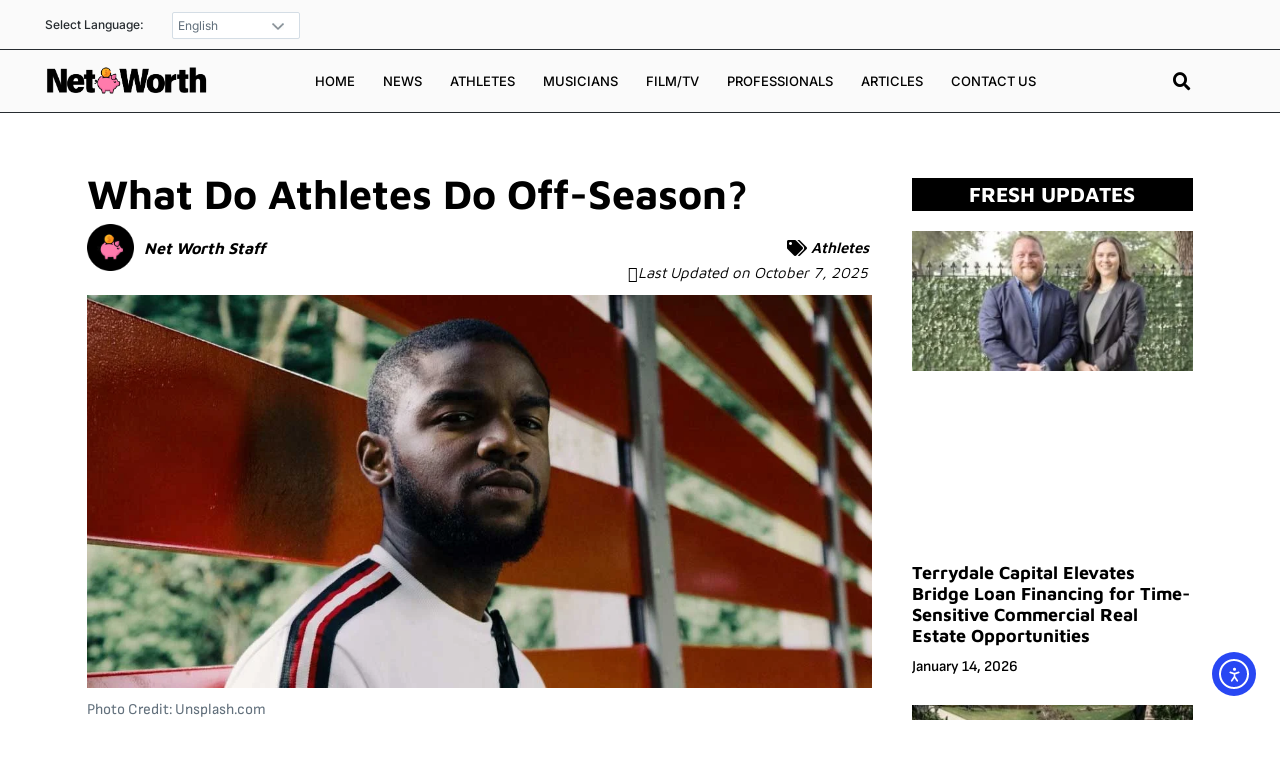

--- FILE ---
content_type: text/html; charset=UTF-8
request_url: https://networth.us/what-do-athletes-do-off-season/
body_size: 34727
content:
<!DOCTYPE html><html lang="en-US" prefix="og: https://ogp.me/ns#"><head><meta charset="UTF-8" /><meta name="viewport" content="width=device-width, initial-scale=1" /><link rel="profile" href="http://gmpg.org/xfn/11" /><link rel="pingback" href="https://networth.us/xmlrpc.php" /> <script defer id="cookieyes" type="text/javascript" src="https://cdn-cookieyes.com/client_data/8f483832c4db922a369a60dc/script.js"></script><script defer src="[data-uri]"></script> <link media="all" href="https://networth.us/wp-content/cache/autoptimize/css/autoptimize_78cccf180ecbb467e97b4f5d91a2d9e9.css" rel="stylesheet"><link media="screen" href="https://networth.us/wp-content/cache/autoptimize/css/autoptimize_f28763a711df59137b077da02be99543.css" rel="stylesheet"><title>What Do Athletes Do Off-Season? - Net Worth</title><meta name="description" content="The off-season offers athletes a break from competition, but it doesn&#039;t mean complete rest. It&#039;s a period marked by recovery, preparation, and personal..."/><meta name="robots" content="index, follow, max-snippet:-1, max-video-preview:-1, max-image-preview:large"/><link rel="canonical" href="https://networth.us/what-do-athletes-do-off-season/" /><meta property="og:locale" content="en_US" /><meta property="og:type" content="article" /><meta property="og:title" content="What Do Athletes Do Off-Season? - Net Worth" /><meta property="og:description" content="The off-season offers athletes a break from competition, but it doesn&#039;t mean complete rest. It&#039;s a period marked by recovery, preparation, and personal..." /><meta property="og:url" content="https://networth.us/what-do-athletes-do-off-season/" /><meta property="og:site_name" content="Net Worth" /><meta property="article:tag" content="highlight" /><meta property="article:tag" content="Most-recent" /><meta property="article:section" content="Athletes" /><meta property="og:image" content="https://networth.us/wp-content/uploads/2025/01/What-Do-Athletes-Do-Off-Season.jpg" /><meta property="og:image:secure_url" content="https://networth.us/wp-content/uploads/2025/01/What-Do-Athletes-Do-Off-Season.jpg" /><meta property="og:image:width" content="1200" /><meta property="og:image:height" content="600" /><meta property="og:image:alt" content="What Do Athletes Do Off-Season" /><meta property="og:image:type" content="image/jpeg" /><meta property="article:published_time" content="2025-10-07T22:15:24+00:00" /><meta name="twitter:card" content="summary_large_image" /><meta name="twitter:title" content="What Do Athletes Do Off-Season? - Net Worth" /><meta name="twitter:description" content="The off-season offers athletes a break from competition, but it doesn&#039;t mean complete rest. It&#039;s a period marked by recovery, preparation, and personal..." /><meta name="twitter:image" content="https://networth.us/wp-content/uploads/2025/01/What-Do-Athletes-Do-Off-Season.jpg" /><meta name="twitter:label1" content="Written by" /><meta name="twitter:data1" content="Net Worth Staff 2" /><meta name="twitter:label2" content="Time to read" /><meta name="twitter:data2" content="4 minutes" /> <script type="application/ld+json" class="rank-math-schema">{"@context":"https://schema.org","@graph":[{"@type":["NewsMediaOrganization","Organization"],"@id":"https://networth.us/#organization","name":"Net Worth","url":"https://networth.us","logo":{"@type":"ImageObject","@id":"https://networth.us/#logo","url":"https://networth.us/wp-content/uploads/2022/12/Net-Worth-jpg.webp","contentUrl":"https://networth.us/wp-content/uploads/2022/12/Net-Worth-jpg.webp","caption":"Net Worth","inLanguage":"en-US"}},{"@type":"WebSite","@id":"https://networth.us/#website","url":"https://networth.us","name":"Net Worth","alternateName":"Net Worth","publisher":{"@id":"https://networth.us/#organization"},"inLanguage":"en-US"},{"@type":"ImageObject","@id":"https://networth.us/wp-content/uploads/2025/01/What-Do-Athletes-Do-Off-Season.jpg","url":"https://networth.us/wp-content/uploads/2025/01/What-Do-Athletes-Do-Off-Season.jpg","width":"1200","height":"600","caption":"What Do Athletes Do Off-Season","inLanguage":"en-US"},{"@type":"BreadcrumbList","@id":"https://networth.us/what-do-athletes-do-off-season/#breadcrumb","itemListElement":[{"@type":"ListItem","position":"1","item":{"@id":"https://networth.us","name":"Home"}},{"@type":"ListItem","position":"2","item":{"@id":"https://networth.us/what-do-athletes-do-off-season/","name":"What Do Athletes Do Off-Season?"}}]},{"@type":"WebPage","@id":"https://networth.us/what-do-athletes-do-off-season/#webpage","url":"https://networth.us/what-do-athletes-do-off-season/","name":"What Do Athletes Do Off-Season? - Net Worth","datePublished":"2025-10-07T22:15:24+00:00","dateModified":"2025-10-07T22:15:24+00:00","isPartOf":{"@id":"https://networth.us/#website"},"primaryImageOfPage":{"@id":"https://networth.us/wp-content/uploads/2025/01/What-Do-Athletes-Do-Off-Season.jpg"},"inLanguage":"en-US","breadcrumb":{"@id":"https://networth.us/what-do-athletes-do-off-season/#breadcrumb"}},{"@type":"Person","@id":"https://networth.us/author/contributor2/","name":"Net Worth Staff 2","url":"https://networth.us/author/contributor2/","image":{"@type":"ImageObject","@id":"https://networth.us/wp-content/uploads/2023/04/cropped-Net-Worth-Favicon-1-150x150.png","url":"https://networth.us/wp-content/uploads/2023/04/cropped-Net-Worth-Favicon-1-150x150.png","caption":"Net Worth Staff 2","inLanguage":"en-US"},"worksFor":{"@id":"https://networth.us/#organization"}},{"@type":"NewsArticle","headline":"What Do Athletes Do Off-Season? - Net Worth","keywords":"Off-season,What Do Athletes Do Off-Season?","datePublished":"2025-10-07T22:15:24+00:00","dateModified":"2025-10-07T22:15:24+00:00","author":{"@id":"https://networth.us/author/contributor2/","name":"Net Worth Staff 2"},"publisher":{"@id":"https://networth.us/#organization"},"description":"The off-season offers athletes a break from competition, but it doesn&#039;t mean complete rest. It&#039;s a period marked by recovery, preparation, and personal...","name":"What Do Athletes Do Off-Season? - Net Worth","@id":"https://networth.us/what-do-athletes-do-off-season/#richSnippet","isPartOf":{"@id":"https://networth.us/what-do-athletes-do-off-season/#webpage"},"image":{"@id":"https://networth.us/wp-content/uploads/2025/01/What-Do-Athletes-Do-Off-Season.jpg"},"inLanguage":"en-US","mainEntityOfPage":{"@id":"https://networth.us/what-do-athletes-do-off-season/#webpage"}}]}</script> <link rel='dns-prefetch' href='//cdn.elementor.com' /><link rel='dns-prefetch' href='//www.googletagmanager.com' /><link rel="alternate" type="application/rss+xml" title="Net Worth &raquo; Feed" href="https://networth.us/feed/" /><link rel='stylesheet' id='elementor-post-4090-css' href='https://networth.us/wp-content/cache/autoptimize/css/autoptimize_single_6cdb64526ad9e4d3e6692cd4603c6a02.css?ver=1766009340' media='all' /><link rel='stylesheet' id='elementor-post-8-css' href='https://networth.us/wp-content/cache/autoptimize/css/autoptimize_single_25a0d54ad74f36e8b1efaccfbb189703.css?ver=1766009340' media='all' /><link rel='stylesheet' id='elementor-post-37-css' href='https://networth.us/wp-content/cache/autoptimize/css/autoptimize_single_174241d5ede2a5b3a721189f69ef2f09.css?ver=1768268279' media='all' /><link rel='stylesheet' id='elementor-post-3992-css' href='https://networth.us/wp-content/cache/autoptimize/css/autoptimize_single_c0962ca4059ae0722114de895fc9f647.css?ver=1766009340' media='all' /><link rel='stylesheet' id='elementor-post-2780-css' href='https://networth.us/wp-content/cache/autoptimize/css/autoptimize_single_ace671d7f575bbf58d16bc5e81688baf.css?ver=1766009725' media='all' /><link rel='stylesheet' id='elementor-gf-local-roboto-css' href='https://networth.us/wp-content/cache/autoptimize/css/autoptimize_single_ab6907c942341dd44b6b4005eaa1d47b.css?ver=1750431230' media='all' /><link rel='stylesheet' id='elementor-gf-local-robotoslab-css' href='https://networth.us/wp-content/cache/autoptimize/css/autoptimize_single_149421f5327a55a56e2bf9474f7ec98c.css?ver=1750431232' media='all' /><link rel='stylesheet' id='elementor-gf-local-inter-css' href='https://networth.us/wp-content/cache/autoptimize/css/autoptimize_single_9d7915c07a65f7af53a96075675dad52.css?ver=1750431238' media='all' /><link rel='stylesheet' id='elementor-gf-local-mavenpro-css' href='https://networth.us/wp-content/cache/autoptimize/css/autoptimize_single_2b38fe61e3595d0fb178c792f82a54aa.css?ver=1750431239' media='all' /><link rel='stylesheet' id='elementor-gf-local-sofiasans-css' href='https://networth.us/wp-content/cache/autoptimize/css/autoptimize_single_68c18951f6e60724c6c452f1e8637c92.css?ver=1750431241' media='all' /><link rel='stylesheet' id='elementor-gf-local-ptserif-css' href='https://networth.us/wp-content/cache/autoptimize/css/autoptimize_single_1d0d95382b9f7838f67d3a0b7fb45e4b.css?ver=1750431605' media='all' /><link rel='stylesheet' id='elementor-gf-local-notosanshebrew-css' href='https://networth.us/wp-content/cache/autoptimize/css/autoptimize_single_ec7ea62a5b21ac3b72efbad69e906e6e.css?ver=1751574196' media='all' /> <script src="https://networth.us/wp-includes/js/jquery/jquery.min.js?ver=3.7.1" id="jquery-core-js"></script> <script defer src="https://networth.us/wp-includes/js/jquery/jquery-migrate.min.js?ver=3.4.1" id="jquery-migrate-js"></script> <script defer id="jquery-js-after" src="[data-uri]"></script> <script defer src="https://networth.us/wp-content/plugins/wp-user-avatar/assets/flatpickr/flatpickr.min.js?ver=4.16.8" id="ppress-flatpickr-js"></script> <script defer src="https://networth.us/wp-content/plugins/wp-user-avatar/assets/select2/select2.min.js?ver=4.16.8" id="ppress-select2-js"></script>    <script defer src="https://www.googletagmanager.com/gtag/js?id=GT-WF8F69G" id="google_gtagjs-js"></script> <script defer id="google_gtagjs-js-after" src="[data-uri]"></script> <link rel="https://api.w.org/" href="https://networth.us/wp-json/" /><link rel="alternate" title="JSON" type="application/json" href="https://networth.us/wp-json/wp/v2/posts/3953" /><link rel="EditURI" type="application/rsd+xml" title="RSD" href="https://networth.us/xmlrpc.php?rsd" /><meta name="generator" content="WordPress 6.7.4" /><link rel='shortlink' href='https://networth.us/?p=3953' /><link rel="alternate" title="oEmbed (JSON)" type="application/json+oembed" href="https://networth.us/wp-json/oembed/1.0/embed?url=https%3A%2F%2Fnetworth.us%2Fwhat-do-athletes-do-off-season%2F" /><link rel="alternate" title="oEmbed (XML)" type="text/xml+oembed" href="https://networth.us/wp-json/oembed/1.0/embed?url=https%3A%2F%2Fnetworth.us%2Fwhat-do-athletes-do-off-season%2F&#038;format=xml" /><meta name="generator" content="Site Kit by Google 1.145.0" /><script type="application/ld+json">{
"@context": "https://schema.org/",
"@type": "SiteNavigationElement",
"name": [
"Home",
"News",
"Athletes",
"Musicians",
"Contact Us",
"Articles"
],
"description": [
"Net Worth is a business and financial publication website that offers a wide range of information for professionals interested in the world of finance.",
"Explore the world of news with us. From global events to local happenings, we keep you informed.",
"Stay ahead in the sports world. We bring you the latest news, analysis, and match highlights.",
"Your music news headquarters. Discover the latest hits, artists, and trends.",
"Reach out to us through our Contact Us page. We're here to assist you. Connect for inquiries, support, and more. Your feedback matters.",
"Discover insightful guides on various topics. Empowering you to make informed decisions in every aspect of life."
],
"url": [
"https://networth.us/",
"https://networth.us/news/",
"https://networth.us/athletes/",
"https://networth.us/musicians/",
"https://networth.us/contact-us/",
"https://networth.us/articles/"
]
}
//]]></script> <meta name="generator" content="Elementor 3.33.4; features: additional_custom_breakpoints; settings: css_print_method-external, google_font-enabled, font_display-auto">  <script defer src="[data-uri]"></script> <link rel="icon" href="https://networth.us/wp-content/uploads/2023/04/cropped-Net-Worth-Favicon-1-32x32.png" sizes="32x32" /><link rel="icon" href="https://networth.us/wp-content/uploads/2023/04/cropped-Net-Worth-Favicon-1-192x192.png" sizes="192x192" /><link rel="apple-touch-icon" href="https://networth.us/wp-content/uploads/2023/04/cropped-Net-Worth-Favicon-1-180x180.png" /><meta name="msapplication-TileImage" content="https://networth.us/wp-content/uploads/2023/04/cropped-Net-Worth-Favicon-1-270x270.png" /></head><body class="post-template-default single single-post postid-3953 single-format-standard wp-embed-responsive ehf-header ehf-footer ehf-template-genesis-block-theme ehf-stylesheet-genesis-block-theme ally-default group-blog has-featured-image featured-image-wide elementor-default elementor-template-full-width elementor-kit-4090 elementor-page-2780"> <noscript> <iframe src="https://www.googletagmanager.com/ns.html?id=GTM-TJMBGPQR" height="0" width="0" style="display:none;visibility:hidden"></iframe> </noscript>  <script defer src="[data-uri]"></script> <nav aria-label="Skip to content navigation"> <a class="ea11y-skip-to-content-link"
href="#content"
tabindex="1"
onclick="onSkipLinkClick()"
> Skip to content <svg width="24" height="24" viewBox="0 0 24 24" fill="none" role="presentation"> <path d="M18 6V12C18 12.7956 17.6839 13.5587 17.1213 14.1213C16.5587 14.6839 15.7956 15 15 15H5M5 15L9 11M5 15L9 19"
stroke="black"
stroke-width="1.5"
stroke-linecap="round"
stroke-linejoin="round"
/> </svg> </a><div class="ea11y-skip-to-content-backdrop"></div></nav><div id="page" class="hfeed site"><header id="masthead" itemscope="itemscope" itemtype="https://schema.org/WPHeader"><p class="main-title bhf-hidden" itemprop="headline"><a href="https://networth.us" title="Net Worth" rel="home">Net Worth</a></p><div data-elementor-type="wp-post" data-elementor-id="8" class="elementor elementor-8" data-elementor-post-type="elementor-hf"><section class="elementor-section elementor-top-section elementor-element elementor-element-5d23b98 elementor-section-boxed elementor-section-height-default elementor-section-height-default" data-id="5d23b98" data-element_type="section" data-settings="{&quot;background_background&quot;:&quot;classic&quot;}"><div class="elementor-container elementor-column-gap-default"><div class="elementor-column elementor-col-33 elementor-top-column elementor-element elementor-element-6f0d243" data-id="6f0d243" data-element_type="column"><div class="elementor-widget-wrap elementor-element-populated"><div class="elementor-element elementor-element-8b6e317 elementor-widget elementor-widget-heading" data-id="8b6e317" data-element_type="widget" data-widget_type="heading.default"><div class="elementor-widget-container"><p class="elementor-heading-title elementor-size-default">Select Language:</p></div></div></div></div><div class="elementor-column elementor-col-33 elementor-top-column elementor-element elementor-element-3dd6e14" data-id="3dd6e14" data-element_type="column"><div class="elementor-widget-wrap elementor-element-populated"><div class="elementor-element elementor-element-c9716e1 elementor-widget elementor-widget-shortcode" data-id="c9716e1" data-element_type="widget" data-widget_type="shortcode.default"><div class="elementor-widget-container"><div class="elementor-shortcode"><div class="gtranslate_wrapper" id="gt-wrapper-14583586"></div></div></div></div></div></div><div class="elementor-column elementor-col-33 elementor-top-column elementor-element elementor-element-b789313" data-id="b789313" data-element_type="column"><div class="elementor-widget-wrap"></div></div></div></section><section class="elementor-section elementor-top-section elementor-element elementor-element-6870265e elementor-hidden-mobile elementor-section-boxed elementor-section-height-default elementor-section-height-default" data-id="6870265e" data-element_type="section" data-settings="{&quot;background_background&quot;:&quot;classic&quot;}"><div class="elementor-container elementor-column-gap-default"><div class="elementor-column elementor-col-100 elementor-top-column elementor-element elementor-element-7937909a" data-id="7937909a" data-element_type="column"><div class="elementor-widget-wrap elementor-element-populated"><section class="elementor-section elementor-inner-section elementor-element elementor-element-72bb4d28 elementor-section-boxed elementor-section-height-default elementor-section-height-default" data-id="72bb4d28" data-element_type="section"><div class="elementor-container elementor-column-gap-default"><div class="elementor-column elementor-col-33 elementor-inner-column elementor-element elementor-element-1bfacbf9" data-id="1bfacbf9" data-element_type="column" data-settings="{&quot;background_background&quot;:&quot;classic&quot;}"><div class="elementor-widget-wrap elementor-element-populated"><div class="elementor-element elementor-element-0ab713f elementor-widget__width-inherit elementor-widget elementor-widget-image" data-id="0ab713f" data-element_type="widget" data-widget_type="image.default"><div class="elementor-widget-container"> <a href="https://networth.us"> <img fetchpriority="high" width="1135" height="245" src="https://networth.us/wp-content/uploads/2022/10/NET-WORTH-LOGO-001.webp" class="attachment-full size-full wp-image-2816" alt="Net Worth Logo 1" srcset="https://networth.us/wp-content/uploads/2022/10/NET-WORTH-LOGO-001.webp 1135w, https://networth.us/wp-content/uploads/2022/10/NET-WORTH-LOGO-001-300x65.webp 300w, https://networth.us/wp-content/uploads/2022/10/NET-WORTH-LOGO-001-1024x221.webp 1024w, https://networth.us/wp-content/uploads/2022/10/NET-WORTH-LOGO-001-768x166.webp 768w" sizes="(max-width: 1135px) 100vw, 1135px" /> </a></div></div></div></div><div class="elementor-column elementor-col-33 elementor-inner-column elementor-element elementor-element-144f42e1" data-id="144f42e1" data-element_type="column"><div class="elementor-widget-wrap elementor-element-populated"><div class="elementor-element elementor-element-079fa7c elementor-nav-menu__align-center elementor-nav-menu--dropdown-none elementor-widget elementor-widget-nav-menu" data-id="079fa7c" data-element_type="widget" data-settings="{&quot;layout&quot;:&quot;horizontal&quot;,&quot;submenu_icon&quot;:{&quot;value&quot;:&quot;&lt;i class=\&quot;fas fa-caret-down\&quot;&gt;&lt;\/i&gt;&quot;,&quot;library&quot;:&quot;fa-solid&quot;}}" data-widget_type="nav-menu.default"><div class="elementor-widget-container"><nav aria-label="Menu" class="elementor-nav-menu--main elementor-nav-menu__container elementor-nav-menu--layout-horizontal e--pointer-underline e--animation-fade"><ul id="menu-1-079fa7c" class="elementor-nav-menu"><li class="menu-item menu-item-type-custom menu-item-object-custom menu-item-home menu-item-12"><a href="https://networth.us/" class="elementor-item">Home</a></li><li class="menu-item menu-item-type-taxonomy menu-item-object-category menu-item-80"><a href="https://networth.us/category/news/" class="elementor-item">News</a></li><li class="menu-item menu-item-type-taxonomy menu-item-object-category current-post-ancestor current-menu-parent current-post-parent menu-item-81"><a href="https://networth.us/category/athletes/" class="elementor-item">Athletes</a></li><li class="menu-item menu-item-type-taxonomy menu-item-object-category menu-item-82"><a href="https://networth.us/category/musicians/" class="elementor-item">Musicians</a></li><li class="menu-item menu-item-type-taxonomy menu-item-object-category menu-item-83"><a href="https://networth.us/category/film-tv/" class="elementor-item">Film/TV</a></li><li class="menu-item menu-item-type-taxonomy menu-item-object-category menu-item-85"><a href="https://networth.us/category/professionals/" class="elementor-item">Professionals</a></li><li class="menu-item menu-item-type-taxonomy menu-item-object-category menu-item-86"><a href="https://networth.us/category/articles/" class="elementor-item">Articles</a></li><li class="menu-item menu-item-type-post_type menu-item-object-page menu-item-7015"><a href="https://networth.us/contact/" class="elementor-item">Contact Us</a></li></ul></nav><nav class="elementor-nav-menu--dropdown elementor-nav-menu__container" aria-hidden="true"><ul id="menu-2-079fa7c" class="elementor-nav-menu"><li class="menu-item menu-item-type-custom menu-item-object-custom menu-item-home menu-item-12"><a href="https://networth.us/" class="elementor-item" tabindex="-1">Home</a></li><li class="menu-item menu-item-type-taxonomy menu-item-object-category menu-item-80"><a href="https://networth.us/category/news/" class="elementor-item" tabindex="-1">News</a></li><li class="menu-item menu-item-type-taxonomy menu-item-object-category current-post-ancestor current-menu-parent current-post-parent menu-item-81"><a href="https://networth.us/category/athletes/" class="elementor-item" tabindex="-1">Athletes</a></li><li class="menu-item menu-item-type-taxonomy menu-item-object-category menu-item-82"><a href="https://networth.us/category/musicians/" class="elementor-item" tabindex="-1">Musicians</a></li><li class="menu-item menu-item-type-taxonomy menu-item-object-category menu-item-83"><a href="https://networth.us/category/film-tv/" class="elementor-item" tabindex="-1">Film/TV</a></li><li class="menu-item menu-item-type-taxonomy menu-item-object-category menu-item-85"><a href="https://networth.us/category/professionals/" class="elementor-item" tabindex="-1">Professionals</a></li><li class="menu-item menu-item-type-taxonomy menu-item-object-category menu-item-86"><a href="https://networth.us/category/articles/" class="elementor-item" tabindex="-1">Articles</a></li><li class="menu-item menu-item-type-post_type menu-item-object-page menu-item-7015"><a href="https://networth.us/contact/" class="elementor-item" tabindex="-1">Contact Us</a></li></ul></nav></div></div></div></div><div class="elementor-column elementor-col-33 elementor-inner-column elementor-element elementor-element-f477c57" data-id="f477c57" data-element_type="column"><div class="elementor-widget-wrap elementor-element-populated"><div class="elementor-element elementor-element-76c4f79 elementor-search-form--skin-full_screen elementor-widget elementor-widget-search-form" data-id="76c4f79" data-element_type="widget" data-settings="{&quot;skin&quot;:&quot;full_screen&quot;}" data-widget_type="search-form.default"><div class="elementor-widget-container"> <search role="search"><form class="elementor-search-form" action="https://networth.us" method="get"><div class="elementor-search-form__toggle" role="button" tabindex="0" aria-label="Search"> <i aria-hidden="true" class="fas fa-search"></i></div><div class="elementor-search-form__container"> <label class="elementor-screen-only" for="elementor-search-form-76c4f79">Search</label> <input id="elementor-search-form-76c4f79" placeholder="" class="elementor-search-form__input" type="search" name="s" value=""><div class="dialog-lightbox-close-button dialog-close-button" role="button" tabindex="0" aria-label="Close this search box."> <i aria-hidden="true" class="eicon-close"></i></div></div></form> </search></div></div></div></div></div></section></div></div></div></section><section class="elementor-section elementor-top-section elementor-element elementor-element-3aaee25a elementor-hidden-desktop elementor-hidden-tablet elementor-section-boxed elementor-section-height-default elementor-section-height-default" data-id="3aaee25a" data-element_type="section" data-settings="{&quot;background_background&quot;:&quot;classic&quot;}"><div class="elementor-container elementor-column-gap-default"><div class="elementor-column elementor-col-33 elementor-top-column elementor-element elementor-element-a9c2a3c" data-id="a9c2a3c" data-element_type="column"><div class="elementor-widget-wrap elementor-element-populated"><div class="elementor-element elementor-element-0aee2fe elementor-view-default elementor-widget elementor-widget-icon" data-id="0aee2fe" data-element_type="widget" data-widget_type="icon.default"><div class="elementor-widget-container"><div class="elementor-icon-wrapper"> <a class="elementor-icon" href="#elementor-action%3Aaction%3Dpopup%3Aopen%26settings%3DeyJpZCI6IjQ4MjMiLCJ0b2dnbGUiOmZhbHNlfQ%3D%3D"> <i aria-hidden="true" class="fas fa-bars"></i> </a></div></div></div></div></div><div class="elementor-column elementor-col-33 elementor-top-column elementor-element elementor-element-3d7f4299" data-id="3d7f4299" data-element_type="column"><div class="elementor-widget-wrap elementor-element-populated"><div class="elementor-element elementor-element-01d0f74 elementor-widget__width-inherit elementor-widget-mobile__width-inherit elementor-widget elementor-widget-image" data-id="01d0f74" data-element_type="widget" data-widget_type="image.default"><div class="elementor-widget-container"> <a href="https://networth.us"> <img width="1135" height="245" src="https://networth.us/wp-content/uploads/2022/10/NET-WORTH-LOGO-002.png" class="attachment-full size-full wp-image-2815" alt="Net Worth Logo" srcset="https://networth.us/wp-content/uploads/2022/10/NET-WORTH-LOGO-002.png 1135w, https://networth.us/wp-content/uploads/2022/10/NET-WORTH-LOGO-002-300x65.png 300w, https://networth.us/wp-content/uploads/2022/10/NET-WORTH-LOGO-002-1024x221.png 1024w, https://networth.us/wp-content/uploads/2022/10/NET-WORTH-LOGO-002-768x166.png 768w" sizes="(max-width: 1135px) 100vw, 1135px" /> </a></div></div></div></div><div class="elementor-column elementor-col-33 elementor-top-column elementor-element elementor-element-66d022a5" data-id="66d022a5" data-element_type="column"><div class="elementor-widget-wrap elementor-element-populated"><div class="elementor-element elementor-element-5e7846da elementor-search-form--skin-full_screen elementor-widget elementor-widget-search-form" data-id="5e7846da" data-element_type="widget" data-settings="{&quot;skin&quot;:&quot;full_screen&quot;}" data-widget_type="search-form.default"><div class="elementor-widget-container"> <search role="search"><form class="elementor-search-form" action="https://networth.us" method="get"><div class="elementor-search-form__toggle" role="button" tabindex="0" aria-label="Search"> <i aria-hidden="true" class="fas fa-search"></i></div><div class="elementor-search-form__container"> <label class="elementor-screen-only" for="elementor-search-form-5e7846da">Search</label> <input id="elementor-search-form-5e7846da" placeholder="" class="elementor-search-form__input" type="search" name="s" value=""><div class="dialog-lightbox-close-button dialog-close-button" role="button" tabindex="0" aria-label="Close this search box."> <i aria-hidden="true" class="eicon-close"></i></div></div></form> </search></div></div></div></div></div></section></div></header> <!DOCTYPE html><html lang="en-US" prefix="og: https://ogp.me/ns#"><head><meta charset="UTF-8"><meta name="viewport" content="width=device-width, initial-scale=1.0, viewport-fit=cover" /></head><body class="post-template-default single single-post postid-3953 single-format-standard wp-embed-responsive ehf-header ehf-footer ehf-template-genesis-block-theme ehf-stylesheet-genesis-block-theme ally-default group-blog has-featured-image featured-image-wide elementor-default elementor-template-full-width elementor-kit-4090 elementor-page-2780"> <script defer src="[data-uri]"></script> <nav aria-label="Skip to content navigation"> <a class="ea11y-skip-to-content-link"
href="#content"
tabindex="1"
onclick="onSkipLinkClick()"
> Skip to content <svg width="24" height="24" viewBox="0 0 24 24" fill="none" role="presentation"> <path d="M18 6V12C18 12.7956 17.6839 13.5587 17.1213 14.1213C16.5587 14.6839 15.7956 15 15 15H5M5 15L9 11M5 15L9 19"
stroke="black"
stroke-width="1.5"
stroke-linecap="round"
stroke-linejoin="round"
/> </svg> </a><div class="ea11y-skip-to-content-backdrop"></div></nav><div data-elementor-type="single-post" data-elementor-id="2780" class="elementor elementor-2780 elementor-location-single post-3953 post type-post status-publish format-standard has-post-thumbnail hentry category-athletes tag-highlight tag-most-recent with-featured-image" data-elementor-post-type="elementor_library"><section class="elementor-section elementor-top-section elementor-element elementor-element-840ee00 elementor-section-boxed elementor-section-height-default elementor-section-height-default" data-id="840ee00" data-element_type="section"><div class="elementor-container elementor-column-gap-default"><div class="elementor-column elementor-col-50 elementor-top-column elementor-element elementor-element-daf77a7" data-id="daf77a7" data-element_type="column"><div class="elementor-widget-wrap elementor-element-populated"><div class="elementor-element elementor-element-146acc9 elementor-widget elementor-widget-theme-post-title elementor-page-title elementor-widget-heading" data-id="146acc9" data-element_type="widget" data-widget_type="theme-post-title.default"><div class="elementor-widget-container"><h1 class="elementor-heading-title elementor-size-large">What Do Athletes Do Off-Season?</h1></div></div><section class="elementor-section elementor-inner-section elementor-element elementor-element-d840982 elementor-section-full_width elementor-hidden-mobile elementor-section-height-default elementor-section-height-default" data-id="d840982" data-element_type="section"><div class="elementor-container elementor-column-gap-no"><div class="elementor-column elementor-col-33 elementor-inner-column elementor-element elementor-element-6312f75" data-id="6312f75" data-element_type="column"><div class="elementor-widget-wrap elementor-element-populated"><div class="elementor-element elementor-element-cd0810e elementor-widget elementor-widget-image" data-id="cd0810e" data-element_type="widget" data-widget_type="image.default"><div class="elementor-widget-container"> <img width="512" height="512" src="https://networth.us/wp-content/uploads/2023/04/cropped-Net-Worth-Favicon-1.png" class="attachment-large size-large wp-image-1679" alt="Piggy Bank 1 | Net Worth" srcset="https://networth.us/wp-content/uploads/2023/04/cropped-Net-Worth-Favicon-1.png 512w, https://networth.us/wp-content/uploads/2023/04/cropped-Net-Worth-Favicon-1-300x300.png 300w, https://networth.us/wp-content/uploads/2023/04/cropped-Net-Worth-Favicon-1-150x150.png 150w, https://networth.us/wp-content/uploads/2023/04/cropped-Net-Worth-Favicon-1-270x270.png 270w, https://networth.us/wp-content/uploads/2023/04/cropped-Net-Worth-Favicon-1-192x192.png 192w, https://networth.us/wp-content/uploads/2023/04/cropped-Net-Worth-Favicon-1-180x180.png 180w, https://networth.us/wp-content/uploads/2023/04/cropped-Net-Worth-Favicon-1-32x32.png 32w" sizes="(max-width: 512px) 100vw, 512px" /></div></div></div></div><div class="elementor-column elementor-col-33 elementor-inner-column elementor-element elementor-element-88ecb64" data-id="88ecb64" data-element_type="column"><div class="elementor-widget-wrap elementor-element-populated"><div class="elementor-element elementor-element-4a49ea1 elementor-widget__width-initial elementor-widget elementor-widget-heading" data-id="4a49ea1" data-element_type="widget" data-widget_type="heading.default"><div class="elementor-widget-container"><h2 class="elementor-heading-title elementor-size-default"><a href="https://networth.us/author/contributor2/">Net Worth Staff</a></h2></div></div></div></div><div class="elementor-column elementor-col-33 elementor-inner-column elementor-element elementor-element-eaedec5" data-id="eaedec5" data-element_type="column"><div class="elementor-widget-wrap elementor-element-populated"><div class="elementor-element elementor-element-0b4a1d5 elementor-align-right elementor-widget__width-initial elementor-mobile-align-left elementor-widget elementor-widget-post-info" data-id="0b4a1d5" data-element_type="widget" data-widget_type="post-info.default"><div class="elementor-widget-container"><ul class="elementor-inline-items elementor-icon-list-items elementor-post-info"><li class="elementor-icon-list-item elementor-repeater-item-ce4170b elementor-inline-item" itemprop="about"> <span class="elementor-icon-list-icon"> <i aria-hidden="true" class="fas fa-tags"></i> </span> <span class="elementor-icon-list-text elementor-post-info__item elementor-post-info__item--type-terms"> <span class="elementor-post-info__terms-list"> <a href="https://networth.us/category/athletes/" class="elementor-post-info__terms-list-item">Athletes</a> </span> </span></li></ul></div></div></div></div></div></section><section class="elementor-section elementor-inner-section elementor-element elementor-element-0d48edd elementor-section-full_width elementor-hidden-desktop elementor-hidden-tablet elementor-section-height-default elementor-section-height-default" data-id="0d48edd" data-element_type="section"><div class="elementor-container elementor-column-gap-no"><div class="elementor-column elementor-col-50 elementor-inner-column elementor-element elementor-element-273eaa4" data-id="273eaa4" data-element_type="column"><div class="elementor-widget-wrap elementor-element-populated"><div class="elementor-element elementor-element-120b587 elementor-widget elementor-widget-image" data-id="120b587" data-element_type="widget" data-widget_type="image.default"><div class="elementor-widget-container"> <img width="512" height="512" src="https://networth.us/wp-content/uploads/2023/04/cropped-Net-Worth-Favicon-1.png" class="attachment-large size-large wp-image-1679" alt="Piggy Bank 1 | Net Worth" srcset="https://networth.us/wp-content/uploads/2023/04/cropped-Net-Worth-Favicon-1.png 512w, https://networth.us/wp-content/uploads/2023/04/cropped-Net-Worth-Favicon-1-300x300.png 300w, https://networth.us/wp-content/uploads/2023/04/cropped-Net-Worth-Favicon-1-150x150.png 150w, https://networth.us/wp-content/uploads/2023/04/cropped-Net-Worth-Favicon-1-270x270.png 270w, https://networth.us/wp-content/uploads/2023/04/cropped-Net-Worth-Favicon-1-192x192.png 192w, https://networth.us/wp-content/uploads/2023/04/cropped-Net-Worth-Favicon-1-180x180.png 180w, https://networth.us/wp-content/uploads/2023/04/cropped-Net-Worth-Favicon-1-32x32.png 32w" sizes="(max-width: 512px) 100vw, 512px" /></div></div></div></div><div class="elementor-column elementor-col-50 elementor-inner-column elementor-element elementor-element-f1317b8" data-id="f1317b8" data-element_type="column"><div class="elementor-widget-wrap elementor-element-populated"><div class="elementor-element elementor-element-bb1a32b elementor-widget__width-initial elementor-widget elementor-widget-heading" data-id="bb1a32b" data-element_type="widget" data-widget_type="heading.default"><div class="elementor-widget-container"><h2 class="elementor-heading-title elementor-size-default"><a href="https://networth.us/author/contributor2/">Net Worth Staff</a></h2></div></div><div class="elementor-element elementor-element-e10b595 elementor-align-left elementor-widget__width-initial elementor-widget elementor-widget-post-info" data-id="e10b595" data-element_type="widget" data-widget_type="post-info.default"><div class="elementor-widget-container"><ul class="elementor-inline-items elementor-icon-list-items elementor-post-info"><li class="elementor-icon-list-item elementor-repeater-item-6cdf6ac elementor-inline-item" itemprop="about"> <span class="elementor-icon-list-icon"> <i aria-hidden="true" class="fas fa-tags"></i> </span> <span class="elementor-icon-list-text elementor-post-info__item elementor-post-info__item--type-terms"> <span class="elementor-post-info__terms-list"> <a href="https://networth.us/category/athletes/" class="elementor-post-info__terms-list-item">Athletes</a> </span> </span></li></ul></div></div></div></div></div></section><section class="elementor-section elementor-inner-section elementor-element elementor-element-402fb70 elementor-section-full_width elementor-section-height-default elementor-section-height-default" data-id="402fb70" data-element_type="section"><div class="elementor-container elementor-column-gap-no"><div class="elementor-column elementor-col-100 elementor-inner-column elementor-element elementor-element-55b8f7a" data-id="55b8f7a" data-element_type="column"><div class="elementor-widget-wrap elementor-element-populated"><div class="elementor-element elementor-element-4ab51ab elementor-align-right elementor-widget__width-initial elementor-mobile-align-left elementor-widget-mobile__width-inherit elementor-widget elementor-widget-post-info" data-id="4ab51ab" data-element_type="widget" data-widget_type="post-info.default"><div class="elementor-widget-container"><ul class="elementor-inline-items elementor-icon-list-items elementor-post-info"><li class="elementor-icon-list-item elementor-repeater-item-e4d22a9 elementor-inline-item"> <span class="elementor-icon-list-icon"> <i aria-hidden="true" class="far fa-tags"></i> </span> <span class="elementor-icon-list-text elementor-post-info__item elementor-post-info__item--type-custom"> Last Updated on <time>October 7, 2025</time> </span></li></ul></div></div></div></div></div></section><div class="elementor-element elementor-element-ac9720d elementor-widget elementor-widget-theme-post-featured-image elementor-widget-image" data-id="ac9720d" data-element_type="widget" data-widget_type="theme-post-featured-image.default"><div class="elementor-widget-container"><figure class="wp-caption"> <a href="https://networth.us/wp-content/uploads/2025/01/What-Do-Athletes-Do-Off-Season.jpg" data-elementor-open-lightbox="yes" data-elementor-lightbox-title="What-Do-Athletes-Do-Off-Season" data-e-action-hash="#elementor-action%3Aaction%3Dlightbox%26settings%3DeyJpZCI6NDk0MCwidXJsIjoiaHR0cHM6XC9cL25ldHdvcnRoLnVzXC93cC1jb250ZW50XC91cGxvYWRzXC8yMDI1XC8wMVwvV2hhdC1Eby1BdGhsZXRlcy1Eby1PZmYtU2Vhc29uLmpwZyJ9"> <img src="https://networth.us/wp-content/uploads/elementor/thumbs/What-Do-Athletes-Do-Off-Season-qzywrjb4lt8553ceygvvqgzwfdnpfc6tvrl2w9flgw.jpg" title="What-Do-Athletes-Do-Off-Season" alt="What Do Athletes Do Off-Season" loading="lazy" /> </a><figcaption class="widget-image-caption wp-caption-text">Photo Credit: Unsplash.com</figcaption></figure></div></div><div class="elementor-element elementor-element-71e6ef7 elementor-widget elementor-widget-theme-post-content" data-id="71e6ef7" data-element_type="widget" data-widget_type="theme-post-content.default"><div class="elementor-widget-container"><p></p><p>The off-season offers athletes a break from competition, but it doesn’t mean complete rest. It’s a period marked by recovery, preparation, and personal development. While the pace may slow, the focus shifts to long-term health, skill refinement, and strategic planning.</p><p>Understanding what athletes do during this time helps clarify how performance is maintained across seasons. It also shows how physical and mental routines are adjusted to support sustained success.</p><h2>Physical Recovery and Injury Management</h2><p>After months of intense training and competition, the body needs time to heal. The off-season allows athletes to address soreness, fatigue, and minor injuries that may have accumulated. Recovery isn’t passive. It involves structured rest, physical therapy, and low-impact movement.</p><p>Some athletes work with medical professionals to manage inflammation or joint stress. Others use massage, stretching, or hydrotherapy to support circulation and muscle repair. These methods help restore mobility and reduce the risk of long-term damage.</p><p>Sleep becomes a priority. Without travel or game schedules, athletes can follow more consistent sleep routines. This supports hormonal balance, tissue repair, and mental clarity.</p><p>Nutrition also shifts. Caloric intake may be adjusted to match reduced activity. Some athletes focus on anti-inflammatory foods or hydration strategies to support recovery. These choices are often guided by dietitians or performance coaches.</p><p>The goal is to return to full strength without rushing. Pushing too hard during recovery can lead to setbacks. A gradual approach helps preserve long-term health and readiness.</p><h2>Skill Maintenance and Technical Refinement</h2><p>While competition pauses, skill development continues. Athletes use the off-season to refine techniques, correct habits, and experiment with new approaches. This may involve private coaching, video analysis, or targeted drills.</p><p>For example, a basketball player might work on shooting form. A swimmer may adjust stroke mechanics. These sessions are often shorter and more focused than in-season practices. They allow for repetition without fatigue.</p><p>Strength and conditioning programs are also adjusted. Instead of peak performance, the focus shifts to foundational strength, flexibility, and injury prevention. Exercises may include resistance training, mobility work, or balance drills.</p><p>Some athletes cross-train. They may try cycling, yoga, or swimming to maintain fitness while reducing strain. These activities support cardiovascular health and coordination without overloading joints.</p><p>Technical refinement isn’t limited to physical movement. Athletes may study game footage, review strategy, or learn new tactics. This supports decision-making and situational awareness.</p><p>By maintaining skills and exploring adjustments, athletes stay sharp and prepare for future competition. The off-season becomes a time for thoughtful improvement rather than intense output.</p><h2>Mental Reset and Personal Development</h2><p>Mental recovery is as important as physical rest. The off-season allows athletes to step back from pressure, reflect on performance, and reconnect with personal interests. This helps reduce burnout and support emotional balance.</p><p>Some athletes work with sports psychologists to process stress, build confidence, or set goals. Others focus on mindfulness, journaling, or quiet time. These practices help restore focus and reduce anxiety.</p><p>Family and social connections also play a role. Time away from travel and competition allows for more consistent relationships. This supports emotional health and provides a sense of stability.</p><p>Personal development may include education, hobbies, or community involvement. Athletes might take classes, learn new skills, or volunteer. These activities offer structure and purpose beyond sport.</p><p>Financial planning is another focus. The off-season provides time to review contracts, manage budgets, or explore business opportunities. Some athletes meet with advisors to plan for long-term stability.</p><p>Mental reset doesn’t mean disengagement. It means shifting attention to areas that support overall well-being. This balance helps athletes return to competition with renewed energy and perspective.</p><h2>Preparing for the Next Season</h2><p>As the off-season progresses, preparation begins. Training intensity increases, schedules become more structured, and goals are clarified. Athletes work with coaches to build conditioning plans, set benchmarks, and monitor progress.</p><p>Pre-season assessments may include fitness tests, skill evaluations, or medical screenings. These help identify strengths and areas for improvement. Adjustments are made based on data, feedback, and personal goals.</p><p>Team meetings and strategy sessions resume. Athletes reconnect with teammates, review playbooks, and discuss roles. This supports cohesion and shared understanding.</p><p>Equipment is checked and updated. Shoes, gear, or uniforms may be replaced or customized. These details support comfort and performance.</p><p>Travel plans and logistics are finalized. Athletes prepare for schedules, accommodations, and routines. This helps reduce stress and improve focus during competition.</p><p>The off-season ends with a gradual return to full training. By this point, athletes have recovered, refined skills, reset mentally, and prepared strategically. They enter the new season with clarity and readiness.</p><p>Understanding the off-season shows that athletic performance is supported by more than physical effort. It’s shaped by recovery, reflection, and preparation. These quiet months play a critical role in long-term success.</p><p></p></div></div><section class="elementor-section elementor-inner-section elementor-element elementor-element-8200560 elementor-section-boxed elementor-section-height-default elementor-section-height-default" data-id="8200560" data-element_type="section" data-settings="{&quot;background_background&quot;:&quot;classic&quot;}"><div class="elementor-container elementor-column-gap-default"><div class="elementor-column elementor-col-100 elementor-inner-column elementor-element elementor-element-3c4fc4d" data-id="3c4fc4d" data-element_type="column"><div class="elementor-widget-wrap elementor-element-populated"><div class="elementor-element elementor-element-d58a10d elementor-widget elementor-widget-heading" data-id="d58a10d" data-element_type="widget" data-widget_type="heading.default"><div class="elementor-widget-container"><h2 class="elementor-heading-title elementor-size-default"><a href="https://networth.us/all-post/">Share this article:</a></h2></div></div><div class="elementor-element elementor-element-c177d05 elementor-widget elementor-widget-shortcode" data-id="c177d05" data-element_type="widget" data-widget_type="shortcode.default"><div class="elementor-widget-container"><div class="elementor-shortcode"><div class="heateor_sss_sharing_container heateor_sss_horizontal_sharing" data-heateor-ss-offset="0" data-heateor-sss-href='https://networth.us/what-do-athletes-do-off-season/'><div class="heateor_sss_sharing_ul"><a aria-label="Facebook" class="heateor_sss_facebook" href="https://www.facebook.com/sharer/sharer.php?u=https%3A%2F%2Fnetworth.us%2Fwhat-do-athletes-do-off-season%2F" title="Facebook" rel="nofollow noopener" target="_blank" style="font-size:32px!important;box-shadow:none;display:inline-block;vertical-align:middle"><span class="heateor_sss_svg" style="background-color:#0765FE;width:35px;height:35px;border-radius:999px;display:inline-block;opacity:1;float:left;font-size:32px;box-shadow:none;display:inline-block;font-size:16px;padding:0 4px;vertical-align:middle;background-repeat:repeat;overflow:hidden;padding:0;cursor:pointer;box-sizing:content-box"><svg style="display:block;border-radius:999px;" focusable="false" aria-hidden="true" xmlns="http://www.w3.org/2000/svg" width="100%" height="100%" viewBox="0 0 32 32"><path fill="#fff" d="M28 16c0-6.627-5.373-12-12-12S4 9.373 4 16c0 5.628 3.875 10.35 9.101 11.647v-7.98h-2.474V16H13.1v-1.58c0-4.085 1.849-5.978 5.859-5.978.76 0 2.072.15 2.608.298v3.325c-.283-.03-.775-.045-1.386-.045-1.967 0-2.728.745-2.728 2.683V16h3.92l-.673 3.667h-3.247v8.245C23.395 27.195 28 22.135 28 16Z"></path></svg></span></a><a aria-label="X" class="heateor_sss_button_x" href="https://twitter.com/intent/tweet?text=What%20Do%20Athletes%20Do%20Off-Season%3F&url=https%3A%2F%2Fnetworth.us%2Fwhat-do-athletes-do-off-season%2F" title="X" rel="nofollow noopener" target="_blank" style="font-size:32px!important;box-shadow:none;display:inline-block;vertical-align:middle"><span class="heateor_sss_svg heateor_sss_s__default heateor_sss_s_x" style="background-color:#2a2a2a;width:35px;height:35px;border-radius:999px;display:inline-block;opacity:1;float:left;font-size:32px;box-shadow:none;display:inline-block;font-size:16px;padding:0 4px;vertical-align:middle;background-repeat:repeat;overflow:hidden;padding:0;cursor:pointer;box-sizing:content-box"><svg width="100%" height="100%" style="display:block;border-radius:999px;" focusable="false" aria-hidden="true" xmlns="http://www.w3.org/2000/svg" viewBox="0 0 32 32"><path fill="#fff" d="M21.751 7h3.067l-6.7 7.658L26 25.078h-6.172l-4.833-6.32-5.531 6.32h-3.07l7.167-8.19L6 7h6.328l4.37 5.777L21.75 7Zm-1.076 16.242h1.7L11.404 8.74H9.58l11.094 14.503Z"></path></svg></span></a><a aria-label="Linkedin" class="heateor_sss_button_linkedin" href="https://www.linkedin.com/sharing/share-offsite/?url=https%3A%2F%2Fnetworth.us%2Fwhat-do-athletes-do-off-season%2F" title="Linkedin" rel="nofollow noopener" target="_blank" style="font-size:32px!important;box-shadow:none;display:inline-block;vertical-align:middle"><span class="heateor_sss_svg heateor_sss_s__default heateor_sss_s_linkedin" style="background-color:#0077b5;width:35px;height:35px;border-radius:999px;display:inline-block;opacity:1;float:left;font-size:32px;box-shadow:none;display:inline-block;font-size:16px;padding:0 4px;vertical-align:middle;background-repeat:repeat;overflow:hidden;padding:0;cursor:pointer;box-sizing:content-box"><svg style="display:block;border-radius:999px;" focusable="false" aria-hidden="true" xmlns="http://www.w3.org/2000/svg" width="100%" height="100%" viewBox="0 0 32 32"><path d="M6.227 12.61h4.19v13.48h-4.19V12.61zm2.095-6.7a2.43 2.43 0 0 1 0 4.86c-1.344 0-2.428-1.09-2.428-2.43s1.084-2.43 2.428-2.43m4.72 6.7h4.02v1.84h.058c.56-1.058 1.927-2.176 3.965-2.176 4.238 0 5.02 2.792 5.02 6.42v7.395h-4.183v-6.56c0-1.564-.03-3.574-2.178-3.574-2.18 0-2.514 1.7-2.514 3.46v6.668h-4.187V12.61z" fill="#fff"></path></svg></span></a><a aria-label="Pinterest" class="heateor_sss_button_pinterest" href="https://networth.us/what-do-athletes-do-off-season/" onclick="event.preventDefault();javascript:void( (function() {var e=document.createElement('script' );e.setAttribute('type','text/javascript' );e.setAttribute('charset','UTF-8' );e.setAttribute('src','//assets.pinterest.com/js/pinmarklet.js?r='+Math.random()*99999999);document.body.appendChild(e)})());" title="Pinterest" rel="noopener" style="font-size:32px!important;box-shadow:none;display:inline-block;vertical-align:middle"><span class="heateor_sss_svg heateor_sss_s__default heateor_sss_s_pinterest" style="background-color:#cc2329;width:35px;height:35px;border-radius:999px;display:inline-block;opacity:1;float:left;font-size:32px;box-shadow:none;display:inline-block;font-size:16px;padding:0 4px;vertical-align:middle;background-repeat:repeat;overflow:hidden;padding:0;cursor:pointer;box-sizing:content-box"><svg style="display:block;border-radius:999px;" focusable="false" aria-hidden="true" xmlns="http://www.w3.org/2000/svg" width="100%" height="100%" viewBox="-2 -2 35 35"><path fill="#fff" d="M16.539 4.5c-6.277 0-9.442 4.5-9.442 8.253 0 2.272.86 4.293 2.705 5.046.303.125.574.005.662-.33.061-.231.205-.816.27-1.06.088-.331.053-.447-.191-.736-.532-.627-.873-1.439-.873-2.591 0-3.338 2.498-6.327 6.505-6.327 3.548 0 5.497 2.168 5.497 5.062 0 3.81-1.686 7.025-4.188 7.025-1.382 0-2.416-1.142-2.085-2.545.397-1.674 1.166-3.48 1.166-4.689 0-1.081-.581-1.983-1.782-1.983-1.413 0-2.548 1.462-2.548 3.419 0 1.247.421 2.091.421 2.091l-1.699 7.199c-.505 2.137-.076 4.755-.039 5.019.021.158.223.196.314.077.13-.17 1.813-2.247 2.384-4.324.162-.587.929-3.631.929-3.631.46.876 1.801 1.646 3.227 1.646 4.247 0 7.128-3.871 7.128-9.053.003-3.918-3.317-7.568-8.361-7.568z"/></svg></span></a><a aria-label="Instagram" class="heateor_sss_button_instagram" href="https://www.instagram.com/" title="Instagram" rel="nofollow noopener" target="_blank" style="font-size:32px!important;box-shadow:none;display:inline-block;vertical-align:middle"><span class="heateor_sss_svg" style="background-color:#53beee;width:35px;height:35px;border-radius:999px;display:inline-block;opacity:1;float:left;font-size:32px;box-shadow:none;display:inline-block;font-size:16px;padding:0 4px;vertical-align:middle;background-repeat:repeat;overflow:hidden;padding:0;cursor:pointer;box-sizing:content-box"><svg style="display:block;border-radius:999px;" version="1.1" viewBox="-10 -10 148 148" width="100%" height="100%" xml:space="preserve" xmlns="http://www.w3.org/2000/svg" xmlns:xlink="http://www.w3.org/1999/xlink"><g><g><path d="M86,112H42c-14.336,0-26-11.663-26-26V42c0-14.337,11.664-26,26-26h44c14.337,0,26,11.663,26,26v44 C112,100.337,100.337,112,86,112z M42,24c-9.925,0-18,8.074-18,18v44c0,9.925,8.075,18,18,18h44c9.926,0,18-8.075,18-18V42 c0-9.926-8.074-18-18-18H42z" fill="#fff"></path></g><g><path d="M64,88c-13.234,0-24-10.767-24-24c0-13.234,10.766-24,24-24s24,10.766,24,24C88,77.233,77.234,88,64,88z M64,48c-8.822,0-16,7.178-16,16s7.178,16,16,16c8.822,0,16-7.178,16-16S72.822,48,64,48z" fill="#fff"></path></g><g><circle cx="89.5" cy="38.5" fill="#fff" r="5.5"></circle></g></g></svg></span></a><a class="heateor_sss_more" aria-label="More" title="More" rel="nofollow noopener" style="font-size: 32px!important;border:0;box-shadow:none;display:inline-block!important;font-size:16px;padding:0 4px;vertical-align: middle;display:inline;" href="https://networth.us/what-do-athletes-do-off-season/" onclick="event.preventDefault()"><span class="heateor_sss_svg" style="background-color:#ee8e2d;width:35px;height:35px;border-radius:999px;display:inline-block!important;opacity:1;float:left;font-size:32px!important;box-shadow:none;display:inline-block;font-size:16px;padding:0 4px;vertical-align:middle;display:inline;background-repeat:repeat;overflow:hidden;padding:0;cursor:pointer;box-sizing:content-box;" onclick="heateorSssMoreSharingPopup(this, 'https://networth.us/what-do-athletes-do-off-season/', 'What%20Do%20Athletes%20Do%20Off-Season%3F', '' )"><svg xmlns="http://www.w3.org/2000/svg" xmlns:xlink="http://www.w3.org/1999/xlink" viewBox="-.3 0 32 32" version="1.1" width="100%" height="100%" style="display:block;border-radius:999px;" xml:space="preserve"><g><path fill="#fff" d="M18 14V8h-4v6H8v4h6v6h4v-6h6v-4h-6z" fill-rule="evenodd"></path></g></svg></span></a></div><div class="heateorSssClear"></div></div></div></div></div></div></div></div></section><section class="elementor-section elementor-inner-section elementor-element elementor-element-57d5783 elementor-hidden-mobile elementor-section-boxed elementor-section-height-default elementor-section-height-default" data-id="57d5783" data-element_type="section" data-settings="{&quot;background_background&quot;:&quot;classic&quot;}"><div class="elementor-container elementor-column-gap-default"><div class="elementor-column elementor-col-50 elementor-inner-column elementor-element elementor-element-171464f" data-id="171464f" data-element_type="column"><div class="elementor-widget-wrap elementor-element-populated"><div class="elementor-element elementor-element-0e29429 elementor-widget elementor-widget-image" data-id="0e29429" data-element_type="widget" data-widget_type="image.default"><div class="elementor-widget-container"> <img loading="lazy" width="1024" height="1024" src="https://networth.us/wp-content/uploads/2023/04/Net-Worth-1024x1024.png" class="attachment-large size-large wp-image-6180" alt="" srcset="https://networth.us/wp-content/uploads/2023/04/Net-Worth-1024x1024.png 1024w, https://networth.us/wp-content/uploads/2023/04/Net-Worth-300x300.png 300w, https://networth.us/wp-content/uploads/2023/04/Net-Worth-150x150.png 150w, https://networth.us/wp-content/uploads/2023/04/Net-Worth-768x768.png 768w, https://networth.us/wp-content/uploads/2023/04/Net-Worth-600x600.png 600w, https://networth.us/wp-content/uploads/2023/04/Net-Worth.png 1080w" sizes="(max-width: 1024px) 100vw, 1024px" /></div></div></div></div><div class="elementor-column elementor-col-50 elementor-inner-column elementor-element elementor-element-076b723" data-id="076b723" data-element_type="column" data-settings="{&quot;background_background&quot;:&quot;classic&quot;}"><div class="elementor-widget-wrap elementor-element-populated"><div class="elementor-element elementor-element-67eabcd elementor-widget__width-initial elementor-widget-mobile__width-initial elementor-hidden-phone elementor-widget elementor-widget-heading" data-id="67eabcd" data-element_type="widget" data-widget_type="heading.default"><div class="elementor-widget-container"><h2 class="elementor-heading-title elementor-size-default"><a href="https://networth.us/author/contributor2/">Net Worth Staff</a></h2></div></div><div class="elementor-element elementor-element-6cfbab1 elementor-widget elementor-widget-heading" data-id="6cfbab1" data-element_type="widget" data-widget_type="heading.default"><div class="elementor-widget-container"><p class="elementor-heading-title elementor-size-default">Navigate the world of prosperity with Net Worth US.</p></div></div></div></div></div></section><section class="elementor-section elementor-inner-section elementor-element elementor-element-0d6a82a elementor-hidden-desktop elementor-hidden-tablet elementor-section-boxed elementor-section-height-default elementor-section-height-default" data-id="0d6a82a" data-element_type="section" data-settings="{&quot;background_background&quot;:&quot;classic&quot;}"><div class="elementor-container elementor-column-gap-default"><div class="elementor-column elementor-col-50 elementor-inner-column elementor-element elementor-element-817d046" data-id="817d046" data-element_type="column"><div class="elementor-widget-wrap elementor-element-populated"><div class="elementor-element elementor-element-6993bfc elementor-widget elementor-widget-image" data-id="6993bfc" data-element_type="widget" data-widget_type="image.default"><div class="elementor-widget-container"> <img loading="lazy" width="1024" height="1024" src="https://networth.us/wp-content/uploads/2023/04/Net-Worth-1024x1024.png" class="attachment-large size-large wp-image-6180" alt="" srcset="https://networth.us/wp-content/uploads/2023/04/Net-Worth-1024x1024.png 1024w, https://networth.us/wp-content/uploads/2023/04/Net-Worth-300x300.png 300w, https://networth.us/wp-content/uploads/2023/04/Net-Worth-150x150.png 150w, https://networth.us/wp-content/uploads/2023/04/Net-Worth-768x768.png 768w, https://networth.us/wp-content/uploads/2023/04/Net-Worth-600x600.png 600w, https://networth.us/wp-content/uploads/2023/04/Net-Worth.png 1080w" sizes="(max-width: 1024px) 100vw, 1024px" /></div></div></div></div><div class="elementor-column elementor-col-50 elementor-inner-column elementor-element elementor-element-a3a21e9" data-id="a3a21e9" data-element_type="column"><div class="elementor-widget-wrap elementor-element-populated"><div class="elementor-element elementor-element-9cc572a elementor-widget elementor-widget-heading" data-id="9cc572a" data-element_type="widget" data-widget_type="heading.default"><div class="elementor-widget-container"><h2 class="elementor-heading-title elementor-size-default">Net Worth Staff</h2></div></div><div class="elementor-element elementor-element-755cc52 elementor-widget elementor-widget-heading" data-id="755cc52" data-element_type="widget" data-widget_type="heading.default"><div class="elementor-widget-container"><p class="elementor-heading-title elementor-size-default">Navigate the world of prosperity with Net Worth US.</p></div></div></div></div></div></section></div></div><div class="elementor-column elementor-col-50 elementor-top-column elementor-element elementor-element-9d0c2ff" data-id="9d0c2ff" data-element_type="column"><div class="elementor-widget-wrap elementor-element-populated"><section class="elementor-section elementor-inner-section elementor-element elementor-element-b60592b elementor-section-boxed elementor-section-height-default elementor-section-height-default" data-id="b60592b" data-element_type="section" data-settings="{&quot;sticky&quot;:&quot;top&quot;,&quot;sticky_parent&quot;:&quot;yes&quot;,&quot;sticky_on&quot;:[&quot;desktop&quot;,&quot;tablet&quot;,&quot;mobile&quot;],&quot;sticky_offset&quot;:0,&quot;sticky_effects_offset&quot;:0,&quot;sticky_anchor_link_offset&quot;:0}"><div class="elementor-container elementor-column-gap-default"><div class="elementor-column elementor-col-100 elementor-inner-column elementor-element elementor-element-a389e11" data-id="a389e11" data-element_type="column"><div class="elementor-widget-wrap elementor-element-populated"><div class="elementor-element elementor-element-6f9666d elementor-widget elementor-widget-heading" data-id="6f9666d" data-element_type="widget" data-widget_type="heading.default"><div class="elementor-widget-container"><h2 class="elementor-heading-title elementor-size-default"><a href="https://networth.us/all-post/">Fresh updates</a></h2></div></div><div class="elementor-element elementor-element-16ef6f8 elementor-grid-1 elementor-grid-tablet-1 elementor-grid-mobile-1 elementor-posts--thumbnail-top elementor-widget elementor-widget-posts" data-id="16ef6f8" data-element_type="widget" data-settings="{&quot;classic_columns&quot;:&quot;1&quot;,&quot;classic_columns_tablet&quot;:&quot;1&quot;,&quot;classic_row_gap&quot;:{&quot;unit&quot;:&quot;px&quot;,&quot;size&quot;:16,&quot;sizes&quot;:[]},&quot;classic_columns_mobile&quot;:&quot;1&quot;,&quot;classic_row_gap_tablet&quot;:{&quot;unit&quot;:&quot;px&quot;,&quot;size&quot;:&quot;&quot;,&quot;sizes&quot;:[]},&quot;classic_row_gap_mobile&quot;:{&quot;unit&quot;:&quot;px&quot;,&quot;size&quot;:&quot;&quot;,&quot;sizes&quot;:[]}}" data-widget_type="posts.classic"><div class="elementor-widget-container"><div class="elementor-posts-container elementor-posts elementor-posts--skin-classic elementor-grid"><article class="elementor-post elementor-grid-item post-7460 post type-post status-publish format-standard has-post-thumbnail hentry category-professionals tag-bridge-loan-financing tag-commercial-real-estate tag-terrydale-capital with-featured-image"> <a class="elementor-post__thumbnail__link" href="https://networth.us/terrydale-capital-elevates-bridge-loan-financing-for-time-sensitive-commercial-real-estate-opportunities/" tabindex="-1" ><div class="elementor-post__thumbnail"><img loading="lazy" width="300" height="150" src="https://networth.us/wp-content/uploads/2026/01/Terrydale-Capital-Elevates-Bridge-Loan-Financing-for-Time-Sensitive-Commercial-Real-Estate-Opportunities-1-300x150.jpg" class="attachment-medium size-medium wp-image-7461" alt="Terrydale Capital Elevates Bridge Loan Financing for Time-Sensitive Commercial Real Estate Opportunities" /></div> </a><div class="elementor-post__text"><h3 class="elementor-post__title"> <a href="https://networth.us/terrydale-capital-elevates-bridge-loan-financing-for-time-sensitive-commercial-real-estate-opportunities/" > Terrydale Capital Elevates Bridge Loan Financing for Time-Sensitive Commercial Real Estate Opportunities </a></h3><div class="elementor-post__meta-data"> <span class="elementor-post-date"> January 14, 2026 </span></div></div></article><article class="elementor-post elementor-grid-item post-7454 post type-post status-publish format-standard has-post-thumbnail hentry category-articles tag-purpose-built-drainage-solutions tag-water-cloud with-featured-image"> <a class="elementor-post__thumbnail__link" href="https://networth.us/water-cloud-delivers-purpose-built-drainage-solutions-designed-for-lasting-performance/" tabindex="-1" ><div class="elementor-post__thumbnail"><img loading="lazy" width="300" height="150" src="https://networth.us/wp-content/uploads/2026/01/image2-300x150.jpg" class="attachment-medium size-medium wp-image-7456" alt="Water Cloud Delivers Purpose-Built Drainage Solutions Designed for Lasting Performance" /></div> </a><div class="elementor-post__text"><h3 class="elementor-post__title"> <a href="https://networth.us/water-cloud-delivers-purpose-built-drainage-solutions-designed-for-lasting-performance/" > Water Cloud Delivers Purpose-Built Drainage Solutions Designed for Lasting Performance </a></h3><div class="elementor-post__meta-data"> <span class="elementor-post-date"> January 13, 2026 </span></div></div></article><article class="elementor-post elementor-grid-item post-7448 post type-post status-publish format-standard has-post-thumbnail hentry category-news tag-highlight tag-most-recent with-featured-image"> <a class="elementor-post__thumbnail__link" href="https://networth.us/tech-titans-near-the-300-billion-club-as-ai-drives-historic-wealth-expansion/" tabindex="-1" ><div class="elementor-post__thumbnail"><img loading="lazy" width="300" height="150" src="https://networth.us/wp-content/uploads/2026/01/Tech-Titans-Near-the-300-Billion-Club-as-AI-Drives-Historic-Wealth-Expansion-300x150.jpg" class="attachment-medium size-medium wp-image-7449" alt="Tech Titans Near the $300 Billion Club as AI Drives Historic Wealth Expansion" /></div> </a><div class="elementor-post__text"><h3 class="elementor-post__title"> <a href="https://networth.us/tech-titans-near-the-300-billion-club-as-ai-drives-historic-wealth-expansion/" > Tech Titans Near the $300 Billion Club as AI Drives Historic Wealth Expansion </a></h3><div class="elementor-post__meta-data"> <span class="elementor-post-date"> January 12, 2026 </span></div></div></article><article class="elementor-post elementor-grid-item post-7445 post type-post status-publish format-standard has-post-thumbnail hentry category-articles tag-homeowner tag-mid-hudson-valley tag-paul-davis-restoration with-featured-image"> <a class="elementor-post__thumbnail__link" href="https://networth.us/paul-davis-restoration-of-the-mid-hudson-valley-turns-property-loss-into-a-guided-path-to-recovery/" tabindex="-1" ><div class="elementor-post__thumbnail"><img loading="lazy" width="300" height="150" src="https://networth.us/wp-content/uploads/2026/01/Paul-Davis-Restoration-of-the-Mid-Hudson-Valley-Turns-Property-Loss-Into-A-Guided-Path-To-Recovery-300x150.jpg" class="attachment-medium size-medium wp-image-7446" alt="Paul Davis Restoration of the Mid-Hudson Valley Turns Property Loss Into A Guided Path To Recovery" /></div> </a><div class="elementor-post__text"><h3 class="elementor-post__title"> <a href="https://networth.us/paul-davis-restoration-of-the-mid-hudson-valley-turns-property-loss-into-a-guided-path-to-recovery/" > Paul Davis Restoration of the Mid-Hudson Valley Turns Property Loss Into A Guided Path To Recovery </a></h3><div class="elementor-post__meta-data"> <span class="elementor-post-date"> January 11, 2026 </span></div></div></article><article class="elementor-post elementor-grid-item post-7441 post type-post status-publish format-standard has-post-thumbnail hentry category-articles tag-full-service-disaster-recovery tag-paul-davis-restoration-of-northeast-texas with-featured-image"> <a class="elementor-post__thumbnail__link" href="https://networth.us/paul-davis-restoration-of-northeast-texas-raises-the-bar-for-full-service-disaster-recovery-through-training-speed-and-trust/" tabindex="-1" ><div class="elementor-post__thumbnail"><img loading="lazy" width="300" height="150" src="https://networth.us/wp-content/uploads/2026/01/image1-4-300x150.jpg" class="attachment-medium size-medium wp-image-7442" alt="Paul Davis Restoration of Northeast Texas Raises the Bar for Full-Service Disaster Recovery Through Training, Speed, and Trust" /></div> </a><div class="elementor-post__text"><h3 class="elementor-post__title"> <a href="https://networth.us/paul-davis-restoration-of-northeast-texas-raises-the-bar-for-full-service-disaster-recovery-through-training-speed-and-trust/" > Paul Davis Restoration of Northeast Texas Raises the Bar for Full-Service Disaster Recovery Through Training, Speed, and Trust </a></h3><div class="elementor-post__meta-data"> <span class="elementor-post-date"> January 9, 2026 </span></div></div></article></div></div></div></div></div></div></section></div></div></div></section></div><footer itemtype="https://schema.org/WPFooter" itemscope="itemscope" id="colophon" role="contentinfo"><div class='footer-width-fixer'><div data-elementor-type="wp-post" data-elementor-id="37" class="elementor elementor-37" data-elementor-post-type="elementor-hf"><section class="elementor-section elementor-top-section elementor-element elementor-element-76e136c0 elementor-section-boxed elementor-section-height-default elementor-section-height-default" data-id="76e136c0" data-element_type="section" data-settings="{&quot;background_background&quot;:&quot;classic&quot;}"><div class="elementor-container elementor-column-gap-default"><div class="elementor-column elementor-col-100 elementor-top-column elementor-element elementor-element-27e9a922" data-id="27e9a922" data-element_type="column"><div class="elementor-widget-wrap elementor-element-populated"><div class="elementor-element elementor-element-8bba467 elementor-widget-divider--view-line elementor-widget elementor-widget-divider" data-id="8bba467" data-element_type="widget" data-widget_type="divider.default"><div class="elementor-widget-container"><div class="elementor-divider"> <span class="elementor-divider-separator"> </span></div></div></div><section class="elementor-section elementor-inner-section elementor-element elementor-element-a7b10fd elementor-section-full_width elementor-section-height-default elementor-section-height-default" data-id="a7b10fd" data-element_type="section"><div class="elementor-container elementor-column-gap-default"><div class="elementor-column elementor-col-20 elementor-inner-column elementor-element elementor-element-cef9b84" data-id="cef9b84" data-element_type="column"><div class="elementor-widget-wrap elementor-element-populated"><div class="elementor-element elementor-element-2dec50e8 elementor-widget elementor-widget-image" data-id="2dec50e8" data-element_type="widget" data-widget_type="image.default"><div class="elementor-widget-container"> <a href="https://networth.us/"> <img loading="lazy" width="1024" height="221" src="https://networth.us/wp-content/uploads/2022/10/NET-WORTH-LOGO-002-1024x221.png" class="attachment-large size-large wp-image-2815" alt="Net Worth Logo" srcset="https://networth.us/wp-content/uploads/2022/10/NET-WORTH-LOGO-002-1024x221.png 1024w, https://networth.us/wp-content/uploads/2022/10/NET-WORTH-LOGO-002-300x65.png 300w, https://networth.us/wp-content/uploads/2022/10/NET-WORTH-LOGO-002-768x166.png 768w, https://networth.us/wp-content/uploads/2022/10/NET-WORTH-LOGO-002.png 1135w" sizes="(max-width: 1024px) 100vw, 1024px" /> </a></div></div><div class="elementor-element elementor-element-28afcf3 elementor-widget elementor-widget-heading" data-id="28afcf3" data-element_type="widget" data-widget_type="heading.default"><div class="elementor-widget-container"> <span class="elementor-heading-title elementor-size-default">A Matrix Global Publication</span></div></div><div class="elementor-element elementor-element-4579916 elementor-nav-menu__align-center elementor-nav-menu--dropdown-none elementor-hidden-desktop elementor-hidden-tablet elementor-widget elementor-widget-nav-menu" data-id="4579916" data-element_type="widget" data-settings="{&quot;layout&quot;:&quot;horizontal&quot;,&quot;submenu_icon&quot;:{&quot;value&quot;:&quot;&lt;i class=\&quot;fas fa-caret-down\&quot;&gt;&lt;\/i&gt;&quot;,&quot;library&quot;:&quot;fa-solid&quot;}}" data-widget_type="nav-menu.default"><div class="elementor-widget-container"><nav aria-label="Menu" class="elementor-nav-menu--main elementor-nav-menu__container elementor-nav-menu--layout-horizontal e--pointer-none"><ul id="menu-1-4579916" class="elementor-nav-menu"><li class="menu-item menu-item-type-taxonomy menu-item-object-category menu-item-135"><a href="https://networth.us/category/news/" class="elementor-item">News</a></li><li class="menu-item menu-item-type-taxonomy menu-item-object-category current-post-ancestor current-menu-parent current-post-parent menu-item-136"><a href="https://networth.us/category/athletes/" class="elementor-item">Athletes</a></li><li class="menu-item menu-item-type-taxonomy menu-item-object-category menu-item-137"><a href="https://networth.us/category/musicians/" class="elementor-item">Musicians</a></li><li class="menu-item menu-item-type-taxonomy menu-item-object-category menu-item-138"><a href="https://networth.us/category/film-tv/" class="elementor-item">Film/TV</a></li><li class="menu-item menu-item-type-taxonomy menu-item-object-category menu-item-140"><a href="https://networth.us/category/professionals/" class="elementor-item">Professionals</a></li><li class="menu-item menu-item-type-taxonomy menu-item-object-category menu-item-141"><a href="https://networth.us/category/articles/" class="elementor-item">Articles</a></li></ul></nav><nav class="elementor-nav-menu--dropdown elementor-nav-menu__container" aria-hidden="true"><ul id="menu-2-4579916" class="elementor-nav-menu"><li class="menu-item menu-item-type-taxonomy menu-item-object-category menu-item-135"><a href="https://networth.us/category/news/" class="elementor-item" tabindex="-1">News</a></li><li class="menu-item menu-item-type-taxonomy menu-item-object-category current-post-ancestor current-menu-parent current-post-parent menu-item-136"><a href="https://networth.us/category/athletes/" class="elementor-item" tabindex="-1">Athletes</a></li><li class="menu-item menu-item-type-taxonomy menu-item-object-category menu-item-137"><a href="https://networth.us/category/musicians/" class="elementor-item" tabindex="-1">Musicians</a></li><li class="menu-item menu-item-type-taxonomy menu-item-object-category menu-item-138"><a href="https://networth.us/category/film-tv/" class="elementor-item" tabindex="-1">Film/TV</a></li><li class="menu-item menu-item-type-taxonomy menu-item-object-category menu-item-140"><a href="https://networth.us/category/professionals/" class="elementor-item" tabindex="-1">Professionals</a></li><li class="menu-item menu-item-type-taxonomy menu-item-object-category menu-item-141"><a href="https://networth.us/category/articles/" class="elementor-item" tabindex="-1">Articles</a></li></ul></nav></div></div><div class="elementor-element elementor-element-d4f7902 elementor-nav-menu__align-center elementor-nav-menu--dropdown-none elementor-widget elementor-widget-nav-menu" data-id="d4f7902" data-element_type="widget" data-settings="{&quot;layout&quot;:&quot;horizontal&quot;,&quot;submenu_icon&quot;:{&quot;value&quot;:&quot;&lt;i class=\&quot;fas fa-caret-down\&quot;&gt;&lt;\/i&gt;&quot;,&quot;library&quot;:&quot;fa-solid&quot;}}" data-widget_type="nav-menu.default"><div class="elementor-widget-container"><nav aria-label="Menu" class="elementor-nav-menu--main elementor-nav-menu__container elementor-nav-menu--layout-horizontal e--pointer-none"><ul id="menu-1-d4f7902" class="elementor-nav-menu"><li class="menu-item menu-item-type-post_type menu-item-object-page menu-item-5947"><a href="https://networth.us/about-us/" class="elementor-item">About Us</a></li><li class="menu-item menu-item-type-post_type menu-item-object-page menu-item-5946"><a href="https://networth.us/legal-and-privacy-center/" class="elementor-item">Legal and Privacy Center</a></li><li class="menu-item menu-item-type-post_type menu-item-object-page menu-item-1693"><a href="https://networth.us/support/" class="elementor-item">Support</a></li></ul></nav><nav class="elementor-nav-menu--dropdown elementor-nav-menu__container" aria-hidden="true"><ul id="menu-2-d4f7902" class="elementor-nav-menu"><li class="menu-item menu-item-type-post_type menu-item-object-page menu-item-5947"><a href="https://networth.us/about-us/" class="elementor-item" tabindex="-1">About Us</a></li><li class="menu-item menu-item-type-post_type menu-item-object-page menu-item-5946"><a href="https://networth.us/legal-and-privacy-center/" class="elementor-item" tabindex="-1">Legal and Privacy Center</a></li><li class="menu-item menu-item-type-post_type menu-item-object-page menu-item-1693"><a href="https://networth.us/support/" class="elementor-item" tabindex="-1">Support</a></li></ul></nav></div></div></div></div><div class="elementor-column elementor-col-20 elementor-inner-column elementor-element elementor-element-4e3ee22" data-id="4e3ee22" data-element_type="column"><div class="elementor-widget-wrap"></div></div><div class="elementor-column elementor-col-20 elementor-inner-column elementor-element elementor-element-9fd4018 elementor-hidden-mobile" data-id="9fd4018" data-element_type="column"><div class="elementor-widget-wrap elementor-element-populated"><div class="elementor-element elementor-element-4292731 elementor-nav-menu__align-start elementor-nav-menu--dropdown-none elementor-widget elementor-widget-nav-menu" data-id="4292731" data-element_type="widget" data-settings="{&quot;layout&quot;:&quot;vertical&quot;,&quot;submenu_icon&quot;:{&quot;value&quot;:&quot;&lt;i class=\&quot;fas fa-caret-down\&quot;&gt;&lt;\/i&gt;&quot;,&quot;library&quot;:&quot;fa-solid&quot;}}" data-widget_type="nav-menu.default"><div class="elementor-widget-container"><nav aria-label="Menu" class="elementor-nav-menu--main elementor-nav-menu__container elementor-nav-menu--layout-vertical e--pointer-none"><ul id="menu-1-4292731" class="elementor-nav-menu sm-vertical"><li class="menu-item menu-item-type-post_type menu-item-object-page menu-item-6683"><a href="https://networth.us/news/" class="elementor-item">News</a></li><li class="menu-item menu-item-type-post_type menu-item-object-page menu-item-6681"><a href="https://networth.us/athletes/" class="elementor-item">Athletes</a></li><li class="menu-item menu-item-type-post_type menu-item-object-page menu-item-6682"><a href="https://networth.us/musicians/" class="elementor-item">Musicians</a></li></ul></nav><nav class="elementor-nav-menu--dropdown elementor-nav-menu__container" aria-hidden="true"><ul id="menu-2-4292731" class="elementor-nav-menu sm-vertical"><li class="menu-item menu-item-type-post_type menu-item-object-page menu-item-6683"><a href="https://networth.us/news/" class="elementor-item" tabindex="-1">News</a></li><li class="menu-item menu-item-type-post_type menu-item-object-page menu-item-6681"><a href="https://networth.us/athletes/" class="elementor-item" tabindex="-1">Athletes</a></li><li class="menu-item menu-item-type-post_type menu-item-object-page menu-item-6682"><a href="https://networth.us/musicians/" class="elementor-item" tabindex="-1">Musicians</a></li></ul></nav></div></div></div></div><div class="elementor-column elementor-col-20 elementor-inner-column elementor-element elementor-element-9e19f7a elementor-hidden-mobile" data-id="9e19f7a" data-element_type="column"><div class="elementor-widget-wrap elementor-element-populated"><div class="elementor-element elementor-element-7181a4c elementor-nav-menu__align-start elementor-nav-menu--dropdown-none elementor-widget elementor-widget-nav-menu" data-id="7181a4c" data-element_type="widget" data-settings="{&quot;layout&quot;:&quot;vertical&quot;,&quot;submenu_icon&quot;:{&quot;value&quot;:&quot;&lt;i class=\&quot;fas fa-caret-down\&quot;&gt;&lt;\/i&gt;&quot;,&quot;library&quot;:&quot;fa-solid&quot;}}" data-widget_type="nav-menu.default"><div class="elementor-widget-container"><nav aria-label="Menu" class="elementor-nav-menu--main elementor-nav-menu__container elementor-nav-menu--layout-vertical e--pointer-none"><ul id="menu-1-7181a4c" class="elementor-nav-menu sm-vertical"><li class="menu-item menu-item-type-post_type menu-item-object-page menu-item-6685"><a href="https://networth.us/film-tv/" class="elementor-item">Film/Tv</a></li><li class="menu-item menu-item-type-post_type menu-item-object-page menu-item-6686"><a href="https://networth.us/professionals/" class="elementor-item">Professionals</a></li><li class="menu-item menu-item-type-post_type menu-item-object-page menu-item-6684"><a href="https://networth.us/articles/" class="elementor-item">Articles</a></li></ul></nav><nav class="elementor-nav-menu--dropdown elementor-nav-menu__container" aria-hidden="true"><ul id="menu-2-7181a4c" class="elementor-nav-menu sm-vertical"><li class="menu-item menu-item-type-post_type menu-item-object-page menu-item-6685"><a href="https://networth.us/film-tv/" class="elementor-item" tabindex="-1">Film/Tv</a></li><li class="menu-item menu-item-type-post_type menu-item-object-page menu-item-6686"><a href="https://networth.us/professionals/" class="elementor-item" tabindex="-1">Professionals</a></li><li class="menu-item menu-item-type-post_type menu-item-object-page menu-item-6684"><a href="https://networth.us/articles/" class="elementor-item" tabindex="-1">Articles</a></li></ul></nav></div></div></div></div><div class="elementor-column elementor-col-20 elementor-inner-column elementor-element elementor-element-d972146" data-id="d972146" data-element_type="column"><div class="elementor-widget-wrap elementor-element-populated"><div class="elementor-element elementor-element-6710566 elementor-mobile-align-center elementor-icon-list--layout-traditional elementor-list-item-link-full_width elementor-widget elementor-widget-icon-list" data-id="6710566" data-element_type="widget" data-widget_type="icon-list.default"><div class="elementor-widget-container"><ul class="elementor-icon-list-items"><li class="elementor-icon-list-item"> <span class="elementor-icon-list-icon"> <i aria-hidden="true" class="fas fa-bullhorn"></i> </span> <span class="elementor-icon-list-text">Get Featured</span></li></ul></div></div><div class="elementor-element elementor-element-30ebebe elementor-widget elementor-widget-text-editor" data-id="30ebebe" data-element_type="widget" data-widget_type="text-editor.default"><div class="elementor-widget-container"><p>Interested in seeing your story on Net Worth?</p></div></div><div class="elementor-element elementor-element-0e63eef elementor-mobile-align-center elementor-widget elementor-widget-button" data-id="0e63eef" data-element_type="widget" data-widget_type="button.default"><div class="elementor-widget-container"><div class="elementor-button-wrapper"> <a class="elementor-button elementor-button-link elementor-size-sm" href="https://networth.us/advertise" target="_blank"> <span class="elementor-button-content-wrapper"> <span class="elementor-button-text">Advertise With Us</span> </span> </a></div></div></div></div></div></div></section><section class="elementor-section elementor-inner-section elementor-element elementor-element-d877402 elementor-section-full_width elementor-section-height-default elementor-section-height-default" data-id="d877402" data-element_type="section"><div class="elementor-container elementor-column-gap-default"><div class="elementor-column elementor-col-50 elementor-inner-column elementor-element elementor-element-4482ff0" data-id="4482ff0" data-element_type="column"><div class="elementor-widget-wrap elementor-element-populated"><div class="elementor-element elementor-element-f92f285 elementor-align-right elementor-mobile-align-center elementor-icon-list--layout-traditional elementor-list-item-link-full_width elementor-widget elementor-widget-icon-list" data-id="f92f285" data-element_type="widget" data-widget_type="icon-list.default"><div class="elementor-widget-container"><ul class="elementor-icon-list-items"><li class="elementor-icon-list-item"> <span class="elementor-icon-list-text">Follow us</span></li></ul></div></div></div></div><div class="elementor-column elementor-col-50 elementor-inner-column elementor-element elementor-element-f03031e" data-id="f03031e" data-element_type="column"><div class="elementor-widget-wrap elementor-element-populated"><div class="elementor-element elementor-element-094708d e-grid-align-left e-grid-align-mobile-center elementor-widget__width-initial elementor-shape-rounded elementor-grid-0 elementor-widget elementor-widget-social-icons" data-id="094708d" data-element_type="widget" data-widget_type="social-icons.default"><div class="elementor-widget-container"><div class="elementor-social-icons-wrapper elementor-grid" role="list"> <span class="elementor-grid-item" role="listitem"> <a class="elementor-icon elementor-social-icon elementor-social-icon-facebook elementor-repeater-item-0afaa0d" href="https://www.facebook.com/networthus" target="_blank"> <span class="elementor-screen-only">Facebook</span> <i aria-hidden="true" class="fab fa-facebook"></i> </a> </span> <span class="elementor-grid-item" role="listitem"> <a class="elementor-icon elementor-social-icon elementor-social-icon-instagram elementor-repeater-item-d332b3a" href="https://www.instagram.com/networthus/" target="_blank"> <span class="elementor-screen-only">Instagram</span> <i aria-hidden="true" class="fab fa-instagram"></i> </a> </span> <span class="elementor-grid-item" role="listitem"> <a class="elementor-icon elementor-social-icon elementor-social-icon-linkedin elementor-repeater-item-54632b1" href="https://www.linkedin.com/company/networthus/" target="_blank"> <span class="elementor-screen-only">Linkedin</span> <i aria-hidden="true" class="fab fa-linkedin"></i> </a> </span></div></div></div></div></div></div></section><div class="elementor-element elementor-element-8a9737b elementor-widget-divider--view-line elementor-widget elementor-widget-divider" data-id="8a9737b" data-element_type="widget" data-widget_type="divider.default"><div class="elementor-widget-container"><div class="elementor-divider"> <span class="elementor-divider-separator"> </span></div></div></div><section class="elementor-section elementor-inner-section elementor-element elementor-element-7b02a8d elementor-section-full_width elementor-section-height-default elementor-section-height-default" data-id="7b02a8d" data-element_type="section"><div class="elementor-container elementor-column-gap-default"><div class="elementor-column elementor-col-50 elementor-inner-column elementor-element elementor-element-f37d03a" data-id="f37d03a" data-element_type="column"><div class="elementor-widget-wrap elementor-element-populated"><div class="elementor-element elementor-element-4d37f3d6 elementor-widget elementor-widget-text-editor" data-id="4d37f3d6" data-element_type="widget" data-widget_type="text-editor.default"><div class="elementor-widget-container"><p>Copyright ©2026 Matrix Global, LLC. All Rights Reserved.</p><p>Registration on or use of this site constitutes acceptance of our <a href="https://networth.us/terms-and-conditions/"><strong>Terms and Conditions</strong></a> and <strong><a href="https://networth.us/privacy-policy/">Privacy Policy</a></strong>.</p></div></div></div></div><div class="elementor-column elementor-col-50 elementor-inner-column elementor-element elementor-element-0f0a15d" data-id="0f0a15d" data-element_type="column"><div class="elementor-widget-wrap elementor-element-populated"><div class="elementor-element elementor-element-14b6df9 elementor-widget elementor-widget-text-editor" data-id="14b6df9" data-element_type="widget" data-widget_type="text-editor.default"><div class="elementor-widget-container"><p><em>Net Worth is not responsible for the content of external websites.</em></p></div></div></div></div></div></section></div></div></div></section></div></div></footer></div> <script defer src="[data-uri]"></script> <script defer src="[data-uri]"></script> <div data-elementor-type="popup" data-elementor-id="4823" class="elementor elementor-4823 elementor-location-popup" data-elementor-settings="{&quot;entrance_animation&quot;:&quot;slideInLeft&quot;,&quot;exit_animation&quot;:&quot;slideInLeft&quot;,&quot;entrance_animation_duration&quot;:{&quot;unit&quot;:&quot;px&quot;,&quot;size&quot;:0.6,&quot;sizes&quot;:[]},&quot;entrance_animation_mobile&quot;:&quot;fadeInUp&quot;,&quot;exit_animation_mobile&quot;:&quot;slideInDown&quot;,&quot;a11y_navigation&quot;:&quot;yes&quot;,&quot;timing&quot;:[]}" data-elementor-post-type="elementor_library"><section class="elementor-section elementor-top-section elementor-element elementor-element-640cb0dc elementor-section-height-full elementor-section-items-top elementor-section-boxed elementor-section-height-default" data-id="640cb0dc" data-element_type="section"><div class="elementor-container elementor-column-gap-default"><div class="elementor-column elementor-col-100 elementor-top-column elementor-element elementor-element-43f23a06" data-id="43f23a06" data-element_type="column"><div class="elementor-widget-wrap elementor-element-populated"><div class="elementor-element elementor-element-1f3cda15 elementor-widget elementor-widget-spacer" data-id="1f3cda15" data-element_type="widget" data-widget_type="spacer.default"><div class="elementor-widget-container"><div class="elementor-spacer"><div class="elementor-spacer-inner"></div></div></div></div><div class="elementor-element elementor-element-617009b0 elementor-widget elementor-widget-image" data-id="617009b0" data-element_type="widget" data-widget_type="image.default"><div class="elementor-widget-container"> <a href="https://newsanchored.com/"> <img fetchpriority="high" width="1135" height="245" src="https://networth.us/wp-content/uploads/2022/10/NET-WORTH-LOGO-001.webp" class="attachment-full size-full wp-image-2816" alt="Net Worth Logo 1" srcset="https://networth.us/wp-content/uploads/2022/10/NET-WORTH-LOGO-001.webp 1135w, https://networth.us/wp-content/uploads/2022/10/NET-WORTH-LOGO-001-300x65.webp 300w, https://networth.us/wp-content/uploads/2022/10/NET-WORTH-LOGO-001-1024x221.webp 1024w, https://networth.us/wp-content/uploads/2022/10/NET-WORTH-LOGO-001-768x166.webp 768w" sizes="(max-width: 1135px) 100vw, 1135px" /> </a></div></div><div class="elementor-element elementor-element-35ec4c48 hfe-nav-menu__breakpoint-none hfe-nav-menu__align-left hfe-submenu-icon-arrow hfe-link-redirect-child elementor-widget elementor-widget-navigation-menu" data-id="35ec4c48" data-element_type="widget" data-settings="{&quot;padding_vertical_menu_item&quot;:{&quot;unit&quot;:&quot;px&quot;,&quot;size&quot;:21,&quot;sizes&quot;:[]},&quot;padding_vertical_menu_item_mobile&quot;:{&quot;unit&quot;:&quot;px&quot;,&quot;size&quot;:10,&quot;sizes&quot;:[]},&quot;padding_horizontal_menu_item&quot;:{&quot;unit&quot;:&quot;px&quot;,&quot;size&quot;:15,&quot;sizes&quot;:[]},&quot;padding_horizontal_menu_item_tablet&quot;:{&quot;unit&quot;:&quot;px&quot;,&quot;size&quot;:&quot;&quot;,&quot;sizes&quot;:[]},&quot;padding_horizontal_menu_item_mobile&quot;:{&quot;unit&quot;:&quot;px&quot;,&quot;size&quot;:&quot;&quot;,&quot;sizes&quot;:[]},&quot;padding_vertical_menu_item_tablet&quot;:{&quot;unit&quot;:&quot;px&quot;,&quot;size&quot;:&quot;&quot;,&quot;sizes&quot;:[]},&quot;menu_space_between&quot;:{&quot;unit&quot;:&quot;px&quot;,&quot;size&quot;:&quot;&quot;,&quot;sizes&quot;:[]},&quot;menu_space_between_tablet&quot;:{&quot;unit&quot;:&quot;px&quot;,&quot;size&quot;:&quot;&quot;,&quot;sizes&quot;:[]},&quot;menu_space_between_mobile&quot;:{&quot;unit&quot;:&quot;px&quot;,&quot;size&quot;:&quot;&quot;,&quot;sizes&quot;:[]},&quot;dropdown_border_radius&quot;:{&quot;unit&quot;:&quot;px&quot;,&quot;top&quot;:&quot;&quot;,&quot;right&quot;:&quot;&quot;,&quot;bottom&quot;:&quot;&quot;,&quot;left&quot;:&quot;&quot;,&quot;isLinked&quot;:true},&quot;dropdown_border_radius_tablet&quot;:{&quot;unit&quot;:&quot;px&quot;,&quot;top&quot;:&quot;&quot;,&quot;right&quot;:&quot;&quot;,&quot;bottom&quot;:&quot;&quot;,&quot;left&quot;:&quot;&quot;,&quot;isLinked&quot;:true},&quot;dropdown_border_radius_mobile&quot;:{&quot;unit&quot;:&quot;px&quot;,&quot;top&quot;:&quot;&quot;,&quot;right&quot;:&quot;&quot;,&quot;bottom&quot;:&quot;&quot;,&quot;left&quot;:&quot;&quot;,&quot;isLinked&quot;:true},&quot;padding_horizontal_dropdown_item&quot;:{&quot;unit&quot;:&quot;px&quot;,&quot;size&quot;:&quot;&quot;,&quot;sizes&quot;:[]},&quot;padding_horizontal_dropdown_item_tablet&quot;:{&quot;unit&quot;:&quot;px&quot;,&quot;size&quot;:&quot;&quot;,&quot;sizes&quot;:[]},&quot;padding_horizontal_dropdown_item_mobile&quot;:{&quot;unit&quot;:&quot;px&quot;,&quot;size&quot;:&quot;&quot;,&quot;sizes&quot;:[]},&quot;padding_vertical_dropdown_item&quot;:{&quot;unit&quot;:&quot;px&quot;,&quot;size&quot;:15,&quot;sizes&quot;:[]},&quot;padding_vertical_dropdown_item_tablet&quot;:{&quot;unit&quot;:&quot;px&quot;,&quot;size&quot;:&quot;&quot;,&quot;sizes&quot;:[]},&quot;padding_vertical_dropdown_item_mobile&quot;:{&quot;unit&quot;:&quot;px&quot;,&quot;size&quot;:&quot;&quot;,&quot;sizes&quot;:[]},&quot;distance_from_menu&quot;:{&quot;unit&quot;:&quot;px&quot;,&quot;size&quot;:&quot;&quot;,&quot;sizes&quot;:[]},&quot;distance_from_menu_tablet&quot;:{&quot;unit&quot;:&quot;px&quot;,&quot;size&quot;:&quot;&quot;,&quot;sizes&quot;:[]},&quot;distance_from_menu_mobile&quot;:{&quot;unit&quot;:&quot;px&quot;,&quot;size&quot;:&quot;&quot;,&quot;sizes&quot;:[]},&quot;toggle_size&quot;:{&quot;unit&quot;:&quot;px&quot;,&quot;size&quot;:&quot;&quot;,&quot;sizes&quot;:[]},&quot;toggle_size_tablet&quot;:{&quot;unit&quot;:&quot;px&quot;,&quot;size&quot;:&quot;&quot;,&quot;sizes&quot;:[]},&quot;toggle_size_mobile&quot;:{&quot;unit&quot;:&quot;px&quot;,&quot;size&quot;:&quot;&quot;,&quot;sizes&quot;:[]},&quot;toggle_border_width&quot;:{&quot;unit&quot;:&quot;px&quot;,&quot;size&quot;:&quot;&quot;,&quot;sizes&quot;:[]},&quot;toggle_border_width_tablet&quot;:{&quot;unit&quot;:&quot;px&quot;,&quot;size&quot;:&quot;&quot;,&quot;sizes&quot;:[]},&quot;toggle_border_width_mobile&quot;:{&quot;unit&quot;:&quot;px&quot;,&quot;size&quot;:&quot;&quot;,&quot;sizes&quot;:[]},&quot;toggle_border_radius&quot;:{&quot;unit&quot;:&quot;px&quot;,&quot;size&quot;:&quot;&quot;,&quot;sizes&quot;:[]},&quot;toggle_border_radius_tablet&quot;:{&quot;unit&quot;:&quot;px&quot;,&quot;size&quot;:&quot;&quot;,&quot;sizes&quot;:[]},&quot;toggle_border_radius_mobile&quot;:{&quot;unit&quot;:&quot;px&quot;,&quot;size&quot;:&quot;&quot;,&quot;sizes&quot;:[]}}" data-widget_type="navigation-menu.default"><div class="elementor-widget-container"><div class="hfe-nav-menu hfe-layout-vertical hfe-nav-menu-layout vertical" data-layout="vertical"><div role="button" class="hfe-nav-menu__toggle elementor-clickable" tabindex="0" aria-label="Menu Toggle"> <span class="screen-reader-text">Menu</span><div class="hfe-nav-menu-icon"></div></div><nav class="hfe-nav-menu__layout-vertical hfe-nav-menu__submenu-arrow" data-toggle-icon="" data-close-icon="" data-full-width=""><ul id="menu-1-35ec4c48" class="hfe-nav-menu"><li id="menu-item-12" class="menu-item menu-item-type-custom menu-item-object-custom menu-item-home parent hfe-creative-menu"><a href="https://networth.us/" class = "hfe-menu-item">Home</a></li><li id="menu-item-80" class="menu-item menu-item-type-taxonomy menu-item-object-category parent hfe-creative-menu"><a href="https://networth.us/category/news/" class = "hfe-menu-item">News</a></li><li id="menu-item-81" class="menu-item menu-item-type-taxonomy menu-item-object-category current-post-ancestor current-menu-parent current-post-parent parent hfe-creative-menu"><a href="https://networth.us/category/athletes/" class = "hfe-menu-item">Athletes</a></li><li id="menu-item-82" class="menu-item menu-item-type-taxonomy menu-item-object-category parent hfe-creative-menu"><a href="https://networth.us/category/musicians/" class = "hfe-menu-item">Musicians</a></li><li id="menu-item-83" class="menu-item menu-item-type-taxonomy menu-item-object-category parent hfe-creative-menu"><a href="https://networth.us/category/film-tv/" class = "hfe-menu-item">Film/TV</a></li><li id="menu-item-85" class="menu-item menu-item-type-taxonomy menu-item-object-category parent hfe-creative-menu"><a href="https://networth.us/category/professionals/" class = "hfe-menu-item">Professionals</a></li><li id="menu-item-86" class="menu-item menu-item-type-taxonomy menu-item-object-category parent hfe-creative-menu"><a href="https://networth.us/category/articles/" class = "hfe-menu-item">Articles</a></li><li id="menu-item-7015" class="menu-item menu-item-type-post_type menu-item-object-page parent hfe-creative-menu"><a href="https://networth.us/contact/" class = "hfe-menu-item">Contact Us</a></li></ul></nav></div></div></div></div></div></div></section></div> <script defer src="[data-uri]"></script> <link rel='stylesheet' id='elementor-post-4823-css' href='https://networth.us/wp-content/cache/autoptimize/css/autoptimize_single_1f29ca9df630f8283fcef84af6f236df.css?ver=1766009341' media='all' /> <script defer id="ppress-frontend-script-js-extra" src="[data-uri]"></script> <script defer src="https://networth.us/wp-content/plugins/wp-user-avatar/assets/js/frontend.min.js?ver=4.16.8" id="ppress-frontend-script-js"></script> <script defer src="https://networth.us/wp-content/cache/autoptimize/js/autoptimize_single_721ed07ba74a64b4f5b3e7979ca99bae.js?ver=1726167323" id="genesis-blocks-dismiss-js-js"></script> <script defer id="ea11y-widget-js-extra" src="[data-uri]"></script> <script defer src="https://cdn.elementor.com/a11y/widget.js?api_key=ea11y-027bdcb6-1dd7-4052-be66-3088125f9911&amp;ver=3.8.1" id="ea11y-widget-js"referrerPolicy="origin"></script> <script defer id="genesis-block-theme-js-js-extra" src="[data-uri]"></script> <script defer src="https://networth.us/wp-content/cache/autoptimize/js/autoptimize_single_0feb5be147824750adc18eb4c7d87491.js?ver=1.0.0" id="genesis-block-theme-js-js"></script> <script defer src="https://networth.us/wp-content/plugins/elementor/assets/js/webpack.runtime.min.js?ver=3.33.4" id="elementor-webpack-runtime-js"></script> <script defer src="https://networth.us/wp-content/plugins/elementor/assets/js/frontend-modules.min.js?ver=3.33.4" id="elementor-frontend-modules-js"></script> <script defer src="https://networth.us/wp-includes/js/jquery/ui/core.min.js?ver=1.13.3" id="jquery-ui-core-js"></script> <script defer id="elementor-frontend-js-extra" src="[data-uri]"></script> <script defer id="elementor-frontend-js-before" src="[data-uri]"></script> <script defer src="https://networth.us/wp-content/plugins/elementor/assets/js/frontend.min.js?ver=3.33.4" id="elementor-frontend-js"></script> <script defer src="https://networth.us/wp-includes/js/imagesloaded.min.js?ver=5.0.0" id="imagesloaded-js"></script> <script defer src="https://networth.us/wp-content/plugins/elementor-pro/assets/lib/sticky/jquery.sticky.min.js?ver=3.29.2" id="e-sticky-js"></script> <script defer src="https://networth.us/wp-content/cache/autoptimize/js/autoptimize_single_94d041d462db321cdb888066586f2068.js?ver=3.5.3" id="elementskit-framework-js-frontend-js"></script> <script defer id="elementskit-framework-js-frontend-js-after" src="[data-uri]"></script> <script defer src="https://networth.us/wp-content/cache/autoptimize/js/autoptimize_single_7f83f9f56851a309bb6d7f379756af62.js?ver=3.5.3" id="ekit-widget-scripts-js"></script> <script defer id="heateor_sss_sharing_js-js-before" src="[data-uri]"></script> <script defer src="https://networth.us/wp-content/cache/autoptimize/js/autoptimize_single_d2adcec2ef76e2e308f018fea9a840b2.js?ver=3.3.76" id="heateor_sss_sharing_js-js"></script> <script defer id="wpel-front-js-extra" src="[data-uri]"></script> <script defer src="https://networth.us/wp-content/cache/autoptimize/js/autoptimize_single_38f8955b0428185a6ccd11f8e30ed6d3.js?ver=6.7.4" id="wpel-front-js"></script> <script defer id="eael-general-js-extra" src="[data-uri]"></script> <script defer src="https://networth.us/wp-content/plugins/essential-addons-for-elementor-lite/assets/front-end/js/view/general.min.js?ver=6.5.4" id="eael-general-js"></script> <script defer src="https://networth.us/wp-content/plugins/elementor-pro/assets/lib/smartmenus/jquery.smartmenus.min.js?ver=1.2.1" id="smartmenus-js"></script> <script id="gt_widget_script_14583586-js-before">window.gtranslateSettings = /* document.write */ window.gtranslateSettings || {};window.gtranslateSettings['14583586'] = {"default_language":"en","languages":["af","sq","am","ar","hy","az","eu","be","bn","bs","bg","ca","ceb","ny","zh-CN","zh-TW","co","hr","cs","da","nl","en","eo","et","tl","fi","fr","fy","gl","ka","de","el","gu","ht","ha","haw","iw","hi","hmn","hu","is","ig","id","ga","it","ja","jw","kn","kk","km","ko","ku","ky","lo","la","lv","lt","lb","mk","mg","ms","ml","mt","mi","mr","mn","my","ne","no","ps","fa","pl","pt","pa","ro","ru","sm","gd","sr","st","sn","sd","si","sk","sl","so","es","su","sw","sv","tg","ta","te","th","tr","uk","ur","uz","vi","cy","xh","yi","yo","zu"],"url_structure":"none","wrapper_selector":"#gt-wrapper-14583586","select_language_label":"Select Language","horizontal_position":"inline","flags_location":"\/wp-content\/plugins\/gtranslate\/flags\/"};</script><script src="https://networth.us/wp-content/plugins/gtranslate/js/dropdown.js?ver=6.7.4" data-no-optimize="1" data-no-minify="1" data-gt-orig-url="/what-do-athletes-do-off-season/" data-gt-orig-domain="networth.us" data-gt-widget-id="14583586" defer></script><script defer src="https://networth.us/wp-content/cache/autoptimize/js/autoptimize_single_daaf84c0986684561864d4a9e380500c.js?ver=2.5.2" id="hfe-frontend-js-js"></script> <script defer src="https://networth.us/wp-content/plugins/elementor-pro/assets/js/webpack-pro.runtime.min.js?ver=3.29.2" id="elementor-pro-webpack-runtime-js"></script> <script src="https://networth.us/wp-includes/js/dist/hooks.min.js?ver=4d63a3d491d11ffd8ac6" id="wp-hooks-js"></script> <script src="https://networth.us/wp-includes/js/dist/i18n.min.js?ver=5e580eb46a90c2b997e6" id="wp-i18n-js"></script> <script defer id="wp-i18n-js-after" src="[data-uri]"></script> <script defer id="elementor-pro-frontend-js-before" src="[data-uri]"></script> <script defer src="https://networth.us/wp-content/plugins/elementor-pro/assets/js/frontend.min.js?ver=3.29.2" id="elementor-pro-frontend-js"></script> <script defer src="https://networth.us/wp-content/plugins/elementor-pro/assets/js/elements-handlers.min.js?ver=3.29.2" id="pro-elements-handlers-js"></script> <script defer src="https://networth.us/wp-content/plugins/elementskit-lite/widgets/init/assets/js/animate-circle.min.js?ver=3.5.3" id="animate-circle-js"></script> <script defer id="elementskit-elementor-js-extra" src="[data-uri]"></script> <script defer src="https://networth.us/wp-content/cache/autoptimize/js/autoptimize_single_d1fe3f49c432e65ac839de4e42f70557.js?ver=3.5.3" id="elementskit-elementor-js"></script> </body></html></body></html><!-- WP Fastest Cache file was created in 0.665 seconds, on January 14, 2026 @ 7:05 am --><!-- via php -->

--- FILE ---
content_type: text/css
request_url: https://networth.us/wp-content/cache/autoptimize/css/autoptimize_f28763a711df59137b077da02be99543.css
body_size: 182
content:
@font-face{font-family:gbicons;src:url(//networth.us/wp-content/themes/genesis-block-theme/inc/icons/css/../webfonts/gbicons.woff2?61820902) format("woff2"),url(//networth.us/wp-content/themes/genesis-block-theme/inc/icons/css/../webfonts/gbicons.woff?61820902) format("woff");font-weight:400;font-style:normal;font-display:swap}[class^=gbicon-],[class*=" gbicon-"]{font-family:gbicons !important;speak:never;font-style:normal;font-weight:400;font-variant:normal;text-transform:none;line-height:1;-webkit-font-smoothing:antialiased;-moz-osx-font-smoothing:grayscale}.gbi{-moz-osx-font-smoothing:grayscale;-webkit-font-smoothing:antialiased;display:inline-block;font-style:normal;font-variant:normal;text-rendering:auto;line-height:1}.gbicon-exclamation-circle:before{content:"\e90a"}.gbicon-search:before{content:"\e900"}.gbicon-times:before{content:"\e901"}.gbicon-bars:before{content:"\e902"}.gbicon-arrow-circle-right:before{content:"\e903"}.gbicon-arrow-circle-left:before{content:"\e904"}.gbicon-angle-left:before{content:"\e905"}.gbicon-angle-right:before{content:"\e906"}.gbicon-angle-down:before{content:"\e907"}.gbicon-angle-up:before{content:"\e908"}

--- FILE ---
content_type: text/css
request_url: https://networth.us/wp-content/cache/autoptimize/css/autoptimize_single_25a0d54ad74f36e8b1efaccfbb189703.css?ver=1766009340
body_size: 1726
content:
.elementor-8 .elementor-element.elementor-element-5d23b98:not(.elementor-motion-effects-element-type-background),.elementor-8 .elementor-element.elementor-element-5d23b98>.elementor-motion-effects-container>.elementor-motion-effects-layer{background-color:#fafafa}.elementor-8 .elementor-element.elementor-element-5d23b98>.elementor-container{max-width:1200px}.elementor-8 .elementor-element.elementor-element-5d23b98{transition:background .3s,border .3s,border-radius .3s,box-shadow .3s}.elementor-8 .elementor-element.elementor-element-5d23b98>.elementor-background-overlay{transition:background .3s,border-radius .3s,opacity .3s}.elementor-bc-flex-widget .elementor-8 .elementor-element.elementor-element-6f0d243.elementor-column .elementor-widget-wrap{align-items:center}.elementor-8 .elementor-element.elementor-element-6f0d243.elementor-column.elementor-element[data-element_type="column"]>.elementor-widget-wrap.elementor-element-populated{align-content:center;align-items:center}.elementor-8 .elementor-element.elementor-element-6f0d243>.elementor-element-populated{padding:0 0 0 5px}.elementor-8 .elementor-element.elementor-element-8b6e317 .elementor-heading-title{font-family:"Inter",Sans-serif;font-size:12px;font-weight:500}.elementor-bc-flex-widget .elementor-8 .elementor-element.elementor-element-3dd6e14.elementor-column .elementor-widget-wrap{align-items:center}.elementor-8 .elementor-element.elementor-element-3dd6e14.elementor-column.elementor-element[data-element_type="column"]>.elementor-widget-wrap.elementor-element-populated{align-content:center;align-items:center}.elementor-8 .elementor-element.elementor-element-6870265e:not(.elementor-motion-effects-element-type-background),.elementor-8 .elementor-element.elementor-element-6870265e>.elementor-motion-effects-container>.elementor-motion-effects-layer{background-color:#fafafa}.elementor-8 .elementor-element.elementor-element-6870265e>.elementor-container{max-width:1200px}.elementor-8 .elementor-element.elementor-element-6870265e{border-style:solid;border-width:1px 0;transition:background .3s,border .3s,border-radius .3s,box-shadow .3s}.elementor-8 .elementor-element.elementor-element-6870265e>.elementor-background-overlay{transition:background .3s,border-radius .3s,opacity .3s}.elementor-8 .elementor-element.elementor-element-7937909a>.elementor-element-populated{margin:0;--e-column-margin-right:0px;--e-column-margin-left:0px;padding:0}.elementor-8 .elementor-element.elementor-element-72bb4d28>.elementor-container{max-width:1600px}.elementor-8 .elementor-element.elementor-element-1bfacbf9:not(.elementor-motion-effects-element-type-background)>.elementor-widget-wrap,.elementor-8 .elementor-element.elementor-element-1bfacbf9>.elementor-widget-wrap>.elementor-motion-effects-container>.elementor-motion-effects-layer{background-color:#FFFFFF00}.elementor-bc-flex-widget .elementor-8 .elementor-element.elementor-element-1bfacbf9.elementor-column .elementor-widget-wrap{align-items:center}.elementor-8 .elementor-element.elementor-element-1bfacbf9.elementor-column.elementor-element[data-element_type="column"]>.elementor-widget-wrap.elementor-element-populated{align-content:center;align-items:center}.elementor-8 .elementor-element.elementor-element-1bfacbf9>.elementor-element-populated{transition:background .3s,border .3s,border-radius .3s,box-shadow .3s;margin:0;--e-column-margin-right:0px;--e-column-margin-left:0px;padding:10px 10px 10px 0}.elementor-8 .elementor-element.elementor-element-1bfacbf9>.elementor-element-populated>.elementor-background-overlay{transition:background .3s,border-radius .3s,opacity .3s}.elementor-8 .elementor-element.elementor-element-0ab713f{width:100%;max-width:100%;align-self:center;text-align:left}.elementor-8 .elementor-element.elementor-element-0ab713f>.elementor-widget-container{margin:0 0 2px}.elementor-8 .elementor-element.elementor-element-0ab713f img{width:100%;height:31px;object-fit:cover;object-position:center center}.elementor-bc-flex-widget .elementor-8 .elementor-element.elementor-element-144f42e1.elementor-column .elementor-widget-wrap{align-items:center}.elementor-8 .elementor-element.elementor-element-144f42e1.elementor-column.elementor-element[data-element_type="column"]>.elementor-widget-wrap.elementor-element-populated{align-content:center;align-items:center}.elementor-8 .elementor-element.elementor-element-079fa7c .elementor-nav-menu .elementor-item{font-family:"Inter",Sans-serif;font-size:13px;font-weight:500;text-transform:uppercase;line-height:1.2em;letter-spacing:0px}.elementor-8 .elementor-element.elementor-element-079fa7c .elementor-nav-menu--main .elementor-item{color:var(--e-global-color-508c1aa);fill:var(--e-global-color-508c1aa);padding-left:14px;padding-right:14px;padding-top:10px;padding-bottom:10px}.elementor-8 .elementor-element.elementor-element-079fa7c .elementor-nav-menu--main .elementor-item:hover,.elementor-8 .elementor-element.elementor-element-079fa7c .elementor-nav-menu--main .elementor-item.elementor-item-active,.elementor-8 .elementor-element.elementor-element-079fa7c .elementor-nav-menu--main .elementor-item.highlighted,.elementor-8 .elementor-element.elementor-element-079fa7c .elementor-nav-menu--main .elementor-item:focus{color:var(--e-global-color-508c1aa);fill:var(--e-global-color-508c1aa)}.elementor-8 .elementor-element.elementor-element-079fa7c .elementor-nav-menu--main:not(.e--pointer-framed) .elementor-item:before,.elementor-8 .elementor-element.elementor-element-079fa7c .elementor-nav-menu--main:not(.e--pointer-framed) .elementor-item:after{background-color:#ff347f}.elementor-8 .elementor-element.elementor-element-079fa7c .e--pointer-framed .elementor-item:before,.elementor-8 .elementor-element.elementor-element-079fa7c .e--pointer-framed .elementor-item:after{border-color:#ff347f}.elementor-8 .elementor-element.elementor-element-079fa7c .elementor-nav-menu--main .elementor-item.elementor-item-active{color:var(--e-global-color-508c1aa)}.elementor-8 .elementor-element.elementor-element-079fa7c .elementor-nav-menu--main:not(.e--pointer-framed) .elementor-item.elementor-item-active:before,.elementor-8 .elementor-element.elementor-element-079fa7c .elementor-nav-menu--main:not(.e--pointer-framed) .elementor-item.elementor-item-active:after{background-color:#ff347f}.elementor-8 .elementor-element.elementor-element-079fa7c .e--pointer-framed .elementor-item.elementor-item-active:before,.elementor-8 .elementor-element.elementor-element-079fa7c .e--pointer-framed .elementor-item.elementor-item-active:after{border-color:#ff347f}.elementor-8 .elementor-element.elementor-element-079fa7c .e--pointer-framed .elementor-item:before{border-width:2px}.elementor-8 .elementor-element.elementor-element-079fa7c .e--pointer-framed.e--animation-draw .elementor-item:before{border-width:0 0 2px 2px}.elementor-8 .elementor-element.elementor-element-079fa7c .e--pointer-framed.e--animation-draw .elementor-item:after{border-width:2px 2px 0 0}.elementor-8 .elementor-element.elementor-element-079fa7c .e--pointer-framed.e--animation-corners .elementor-item:before{border-width:2px 0 0 2px}.elementor-8 .elementor-element.elementor-element-079fa7c .e--pointer-framed.e--animation-corners .elementor-item:after{border-width:0 2px 2px 0}.elementor-8 .elementor-element.elementor-element-079fa7c .e--pointer-underline .elementor-item:after,.elementor-8 .elementor-element.elementor-element-079fa7c .e--pointer-overline .elementor-item:before,.elementor-8 .elementor-element.elementor-element-079fa7c .e--pointer-double-line .elementor-item:before,.elementor-8 .elementor-element.elementor-element-079fa7c .e--pointer-double-line .elementor-item:after{height:2px}.elementor-8 .elementor-element.elementor-element-079fa7c{--e-nav-menu-horizontal-menu-item-margin:calc( 0px / 2 )}.elementor-8 .elementor-element.elementor-element-079fa7c .elementor-nav-menu--main:not(.elementor-nav-menu--layout-horizontal) .elementor-nav-menu>li:not(:last-child){margin-bottom:0}.elementor-8 .elementor-element.elementor-element-079fa7c .elementor-nav-menu--dropdown a,.elementor-8 .elementor-element.elementor-element-079fa7c .elementor-menu-toggle{color:var(--e-global-color-secondary);fill:var(--e-global-color-secondary)}.elementor-8 .elementor-element.elementor-element-079fa7c .elementor-nav-menu--dropdown .elementor-item,.elementor-8 .elementor-element.elementor-element-079fa7c .elementor-nav-menu--dropdown .elementor-sub-item{font-family:"Inter",Sans-serif;font-size:14px}.elementor-8 .elementor-element.elementor-element-079fa7c .elementor-nav-menu--dropdown{border-style:solid;border-width:0 0 0 8px}.elementor-8 .elementor-element.elementor-element-079fa7c .elementor-nav-menu--main .elementor-nav-menu--dropdown,.elementor-8 .elementor-element.elementor-element-079fa7c .elementor-nav-menu__container.elementor-nav-menu--dropdown{box-shadow:0px 10px 40px -5px rgba(0,0,0,.15)}.elementor-8 .elementor-element.elementor-element-079fa7c .elementor-nav-menu--dropdown a{padding-left:10px;padding-right:10px;padding-top:10px;padding-bottom:10px}.elementor-8 .elementor-element.elementor-element-079fa7c .elementor-nav-menu--dropdown li:not(:last-child){border-style:solid;border-bottom-width:1px}.elementor-8 .elementor-element.elementor-element-079fa7c .elementor-nav-menu--main>.elementor-nav-menu>li>.elementor-nav-menu--dropdown,.elementor-8 .elementor-element.elementor-element-079fa7c .elementor-nav-menu__container.elementor-nav-menu--dropdown{margin-top:25px !important}.elementor-bc-flex-widget .elementor-8 .elementor-element.elementor-element-f477c57.elementor-column .elementor-widget-wrap{align-items:center}.elementor-8 .elementor-element.elementor-element-f477c57.elementor-column.elementor-element[data-element_type="column"]>.elementor-widget-wrap.elementor-element-populated{align-content:center;align-items:center}.elementor-8 .elementor-element.elementor-element-76c4f79 .elementor-search-form{text-align:center}.elementor-8 .elementor-element.elementor-element-76c4f79 .elementor-search-form__toggle{--e-search-form-toggle-size:42px;--e-search-form-toggle-color:#000;--e-search-form-toggle-background-color:#02010100;--e-search-form-toggle-icon-size:calc(42em / 100)}.elementor-8 .elementor-element.elementor-element-76c4f79 input[type=search].elementor-search-form__input{font-family:"Roboto",Sans-serif;font-weight:400}.elementor-8 .elementor-element.elementor-element-76c4f79 .elementor-search-form__input,.elementor-8 .elementor-element.elementor-element-76c4f79 .elementor-search-form__icon,.elementor-8 .elementor-element.elementor-element-76c4f79 .elementor-lightbox .dialog-lightbox-close-button,.elementor-8 .elementor-element.elementor-element-76c4f79 .elementor-lightbox .dialog-lightbox-close-button:hover,.elementor-8 .elementor-element.elementor-element-76c4f79.elementor-search-form--skin-full_screen input[type=search].elementor-search-form__input{color:#fff;fill:#fff}.elementor-8 .elementor-element.elementor-element-76c4f79:not(.elementor-search-form--skin-full_screen) .elementor-search-form__container{border-radius:3px}.elementor-8 .elementor-element.elementor-element-76c4f79.elementor-search-form--skin-full_screen input[type=search].elementor-search-form__input{border-radius:3px}.elementor-8 .elementor-element.elementor-element-3aaee25a:not(.elementor-motion-effects-element-type-background),.elementor-8 .elementor-element.elementor-element-3aaee25a>.elementor-motion-effects-container>.elementor-motion-effects-layer{background-color:#000}.elementor-8 .elementor-element.elementor-element-3aaee25a{transition:background .3s,border .3s,border-radius .3s,box-shadow .3s}.elementor-8 .elementor-element.elementor-element-3aaee25a>.elementor-background-overlay{transition:background .3s,border-radius .3s,opacity .3s}.elementor-8 .elementor-element.elementor-element-0aee2fe .elementor-icon-wrapper{text-align:center}.elementor-8 .elementor-element.elementor-element-0aee2fe.elementor-view-stacked .elementor-icon{background-color:#fff}.elementor-8 .elementor-element.elementor-element-0aee2fe.elementor-view-framed .elementor-icon,.elementor-8 .elementor-element.elementor-element-0aee2fe.elementor-view-default .elementor-icon{color:#fff;border-color:#fff}.elementor-8 .elementor-element.elementor-element-0aee2fe.elementor-view-framed .elementor-icon,.elementor-8 .elementor-element.elementor-element-0aee2fe.elementor-view-default .elementor-icon svg{fill:#fff}.elementor-8 .elementor-element.elementor-element-01d0f74{width:100%;max-width:100%;align-self:center}.elementor-8 .elementor-element.elementor-element-01d0f74>.elementor-widget-container{margin:0 0 2px}.elementor-8 .elementor-element.elementor-element-01d0f74 img{width:100%;height:31px;object-fit:cover;object-position:center center}.elementor-8 .elementor-element.elementor-element-5e7846da .elementor-search-form{text-align:center}.elementor-8 .elementor-element.elementor-element-5e7846da .elementor-search-form__toggle{--e-search-form-toggle-size:42px;--e-search-form-toggle-color:#fff;--e-search-form-toggle-background-color:#02010100;--e-search-form-toggle-icon-size:calc(42em / 100)}.elementor-8 .elementor-element.elementor-element-5e7846da input[type=search].elementor-search-form__input{font-family:"Roboto",Sans-serif;font-weight:400}.elementor-8 .elementor-element.elementor-element-5e7846da .elementor-search-form__input,.elementor-8 .elementor-element.elementor-element-5e7846da .elementor-search-form__icon,.elementor-8 .elementor-element.elementor-element-5e7846da .elementor-lightbox .dialog-lightbox-close-button,.elementor-8 .elementor-element.elementor-element-5e7846da .elementor-lightbox .dialog-lightbox-close-button:hover,.elementor-8 .elementor-element.elementor-element-5e7846da.elementor-search-form--skin-full_screen input[type=search].elementor-search-form__input{color:#fff;fill:#fff}.elementor-8 .elementor-element.elementor-element-5e7846da:not(.elementor-search-form--skin-full_screen) .elementor-search-form__container{border-radius:3px}.elementor-8 .elementor-element.elementor-element-5e7846da.elementor-search-form--skin-full_screen input[type=search].elementor-search-form__input{border-radius:3px}@media(max-width:1024px){.elementor-8 .elementor-element.elementor-element-6870265e{padding:0}.elementor-8 .elementor-element.elementor-element-1bfacbf9>.elementor-element-populated{padding:0 5px}.elementor-8 .elementor-element.elementor-element-0ab713f img{height:20px}.elementor-8 .elementor-element.elementor-element-079fa7c .elementor-nav-menu .elementor-item{font-size:10px;line-height:.6em;word-spacing:.4em}.elementor-8 .elementor-element.elementor-element-079fa7c .elementor-nav-menu--main .elementor-item{padding-left:9px;padding-right:9px}.elementor-8 .elementor-element.elementor-element-079fa7c .elementor-nav-menu--dropdown .elementor-item,.elementor-8 .elementor-element.elementor-element-079fa7c .elementor-nav-menu--dropdown .elementor-sub-item{font-size:12px}.elementor-8 .elementor-element.elementor-element-079fa7c .elementor-nav-menu--dropdown a{padding-left:15px;padding-right:15px;padding-top:12px;padding-bottom:12px}.elementor-8 .elementor-element.elementor-element-079fa7c .elementor-nav-menu--main>.elementor-nav-menu>li>.elementor-nav-menu--dropdown,.elementor-8 .elementor-element.elementor-element-079fa7c .elementor-nav-menu__container.elementor-nav-menu--dropdown{margin-top:16px !important}.elementor-8 .elementor-element.elementor-element-76c4f79>.elementor-widget-container{margin:0 0 0 -7px;padding:0}.elementor-8 .elementor-element.elementor-element-3d7f4299>.elementor-element-populated{margin:4px 0 0;--e-column-margin-right:0px;--e-column-margin-left:0px}.elementor-8 .elementor-element.elementor-element-01d0f74 img{height:20px}}@media(max-width:767px){.elementor-8 .elementor-element.elementor-element-0ab713f img{height:18px}.elementor-8 .elementor-element.elementor-element-079fa7c .elementor-nav-menu .elementor-item{font-size:11px}.elementor-8 .elementor-element.elementor-element-079fa7c .elementor-nav-menu--dropdown .elementor-item,.elementor-8 .elementor-element.elementor-element-079fa7c .elementor-nav-menu--dropdown .elementor-sub-item{font-size:11px}.elementor-8 .elementor-element.elementor-element-079fa7c .elementor-nav-menu--dropdown a{padding-left:12px;padding-right:12px;padding-top:10px;padding-bottom:10px}.elementor-8 .elementor-element.elementor-element-079fa7c .elementor-nav-menu--main>.elementor-nav-menu>li>.elementor-nav-menu--dropdown,.elementor-8 .elementor-element.elementor-element-079fa7c .elementor-nav-menu__container.elementor-nav-menu--dropdown{margin-top:13px !important}.elementor-8 .elementor-element.elementor-element-76c4f79>.elementor-widget-container{margin:0;padding:0}.elementor-8 .elementor-element.elementor-element-76c4f79 input[type=search].elementor-search-form__input{font-size:14px}.elementor-8 .elementor-element.elementor-element-a9c2a3c{width:14%}.elementor-bc-flex-widget .elementor-8 .elementor-element.elementor-element-a9c2a3c.elementor-column .elementor-widget-wrap{align-items:center}.elementor-8 .elementor-element.elementor-element-a9c2a3c.elementor-column.elementor-element[data-element_type="column"]>.elementor-widget-wrap.elementor-element-populated{align-content:center;align-items:center}.elementor-8 .elementor-element.elementor-element-a9c2a3c.elementor-column>.elementor-widget-wrap{justify-content:center}.elementor-8 .elementor-element.elementor-element-0aee2fe>.elementor-widget-container{margin:5px 0 0}.elementor-8 .elementor-element.elementor-element-0aee2fe .elementor-icon{font-size:20px}.elementor-8 .elementor-element.elementor-element-0aee2fe .elementor-icon svg{height:20px}.elementor-8 .elementor-element.elementor-element-3d7f4299{width:74%}.elementor-bc-flex-widget .elementor-8 .elementor-element.elementor-element-3d7f4299.elementor-column .elementor-widget-wrap{align-items:center}.elementor-8 .elementor-element.elementor-element-3d7f4299.elementor-column.elementor-element[data-element_type="column"]>.elementor-widget-wrap.elementor-element-populated{align-content:center;align-items:center}.elementor-8 .elementor-element.elementor-element-3d7f4299>.elementor-element-populated{margin:0;--e-column-margin-right:0px;--e-column-margin-left:0px;padding:0}.elementor-8 .elementor-element.elementor-element-01d0f74{width:100%;max-width:100%}.elementor-8 .elementor-element.elementor-element-01d0f74 img{height:38px}.elementor-8 .elementor-element.elementor-element-66d022a5{width:12%}.elementor-8 .elementor-element.elementor-element-66d022a5>.elementor-element-populated{margin:20% 0 0;--e-column-margin-right:0%;--e-column-margin-left:0%;padding:0}.elementor-8 .elementor-element.elementor-element-5e7846da>.elementor-widget-container{margin:0;padding:0}.elementor-8 .elementor-element.elementor-element-5e7846da input[type=search].elementor-search-form__input{font-size:14px}}@media(min-width:768px){.elementor-8 .elementor-element.elementor-element-6f0d243{width:10.165%}.elementor-8 .elementor-element.elementor-element-3dd6e14{width:12.333%}.elementor-8 .elementor-element.elementor-element-b789313{width:77.166%}.elementor-8 .elementor-element.elementor-element-1bfacbf9{width:15.141%}.elementor-8 .elementor-element.elementor-element-144f42e1{width:75.576%}.elementor-8 .elementor-element.elementor-element-f477c57{width:8.949%}}@media(max-width:1024px) and (min-width:768px){.elementor-8 .elementor-element.elementor-element-1bfacbf9{width:15%}.elementor-8 .elementor-element.elementor-element-144f42e1{width:78%}.elementor-8 .elementor-element.elementor-element-f477c57{width:6.49%}}.gtranslate_wrapper option{font-family:Inter !important;font-size:12px !important}.gtranslate_wrapper select{font-family:Inter !important;font-size:12px !important;padding:5px !important}select{background-position:right 15px top 10px !important}

--- FILE ---
content_type: text/css
request_url: https://networth.us/wp-content/cache/autoptimize/css/autoptimize_single_174241d5ede2a5b3a721189f69ef2f09.css?ver=1768268279
body_size: 1616
content:
.elementor-37 .elementor-element.elementor-element-76e136c0:not(.elementor-motion-effects-element-type-background),.elementor-37 .elementor-element.elementor-element-76e136c0>.elementor-motion-effects-container>.elementor-motion-effects-layer{background-color:#000}.elementor-37 .elementor-element.elementor-element-76e136c0>.elementor-container{max-width:1350px}.elementor-37 .elementor-element.elementor-element-76e136c0{transition:background .3s,border .3s,border-radius .3s,box-shadow .3s;padding:30px 0 40px}.elementor-37 .elementor-element.elementor-element-76e136c0>.elementor-background-overlay{transition:background .3s,border-radius .3s,opacity .3s}.elementor-37 .elementor-element.elementor-element-27e9a922>.elementor-element-populated{margin:0;--e-column-margin-right:0px;--e-column-margin-left:0px;padding:0 10px}.elementor-37 .elementor-element.elementor-element-8bba467{--divider-border-style:solid;--divider-color:#7c7c7c;--divider-border-width:1px}.elementor-37 .elementor-element.elementor-element-8bba467>.elementor-widget-container{margin:-12px 0 -19px}.elementor-37 .elementor-element.elementor-element-8bba467 .elementor-divider-separator{width:100%}.elementor-37 .elementor-element.elementor-element-8bba467 .elementor-divider{padding-block-start:15px;padding-block-end:15px}.elementor-37 .elementor-element.elementor-element-2dec50e8 img{width:72%}.elementor-37 .elementor-element.elementor-element-28afcf3>.elementor-widget-container{margin:-29px 0 0;padding:0}.elementor-37 .elementor-element.elementor-element-28afcf3{text-align:center}.elementor-37 .elementor-element.elementor-element-28afcf3 .elementor-heading-title{font-family:"Inter",Sans-serif;font-size:11px;font-weight:300;text-transform:uppercase;letter-spacing:4.9px;color:#fff}.elementor-37 .elementor-element.elementor-element-4579916 .elementor-nav-menu .elementor-item{font-family:"Maven Pro",Sans-serif;font-size:19px;font-weight:600}.elementor-37 .elementor-element.elementor-element-4579916 .elementor-nav-menu--main .elementor-item{color:#fff;fill:#fff}.elementor-37 .elementor-element.elementor-element-4579916 .elementor-nav-menu--main .elementor-item:hover,.elementor-37 .elementor-element.elementor-element-4579916 .elementor-nav-menu--main .elementor-item.elementor-item-active,.elementor-37 .elementor-element.elementor-element-4579916 .elementor-nav-menu--main .elementor-item.highlighted,.elementor-37 .elementor-element.elementor-element-4579916 .elementor-nav-menu--main .elementor-item:focus{color:#f978a9;fill:#f978a9}.elementor-37 .elementor-element.elementor-element-d4f7902>.elementor-widget-container{margin:-9px 0 0}.elementor-37 .elementor-element.elementor-element-d4f7902 .elementor-nav-menu .elementor-item{font-family:"Sofia Sans",Sans-serif;font-size:15px;font-weight:400}.elementor-37 .elementor-element.elementor-element-d4f7902 .elementor-nav-menu--main .elementor-item{color:#999;fill:#999;padding-left:12px;padding-right:12px;padding-top:6px;padding-bottom:6px}.elementor-37 .elementor-element.elementor-element-d4f7902 .elementor-nav-menu--main .elementor-item:hover,.elementor-37 .elementor-element.elementor-element-d4f7902 .elementor-nav-menu--main .elementor-item.elementor-item-active,.elementor-37 .elementor-element.elementor-element-d4f7902 .elementor-nav-menu--main .elementor-item.highlighted,.elementor-37 .elementor-element.elementor-element-d4f7902 .elementor-nav-menu--main .elementor-item:focus{color:#f978a9;fill:#f978a9}.elementor-37 .elementor-element.elementor-element-d4f7902{--e-nav-menu-horizontal-menu-item-margin:calc( 12px / 2 )}.elementor-37 .elementor-element.elementor-element-d4f7902 .elementor-nav-menu--main:not(.elementor-nav-menu--layout-horizontal) .elementor-nav-menu>li:not(:last-child){margin-bottom:12px}.elementor-bc-flex-widget .elementor-37 .elementor-element.elementor-element-9fd4018.elementor-column .elementor-widget-wrap{align-items:center}.elementor-37 .elementor-element.elementor-element-9fd4018.elementor-column.elementor-element[data-element_type="column"]>.elementor-widget-wrap.elementor-element-populated{align-content:center;align-items:center}.elementor-37 .elementor-element.elementor-element-9fd4018>.elementor-element-populated{border-style:solid;border-width:0 0 0 1px;border-color:#7c7c7c}.elementor-37 .elementor-element.elementor-element-4292731 .elementor-nav-menu .elementor-item{font-family:"Maven Pro",Sans-serif;font-size:19px;font-weight:600}.elementor-37 .elementor-element.elementor-element-4292731 .elementor-nav-menu--main .elementor-item{color:#fff;fill:#fff}.elementor-37 .elementor-element.elementor-element-4292731 .elementor-nav-menu--main .elementor-item:hover,.elementor-37 .elementor-element.elementor-element-4292731 .elementor-nav-menu--main .elementor-item.elementor-item-active,.elementor-37 .elementor-element.elementor-element-4292731 .elementor-nav-menu--main .elementor-item.highlighted,.elementor-37 .elementor-element.elementor-element-4292731 .elementor-nav-menu--main .elementor-item:focus{color:#f978a9;fill:#f978a9}.elementor-bc-flex-widget .elementor-37 .elementor-element.elementor-element-9e19f7a.elementor-column .elementor-widget-wrap{align-items:center}.elementor-37 .elementor-element.elementor-element-9e19f7a.elementor-column.elementor-element[data-element_type="column"]>.elementor-widget-wrap.elementor-element-populated{align-content:center;align-items:center}.elementor-37 .elementor-element.elementor-element-9e19f7a>.elementor-element-populated{border-style:solid;border-width:0 0 0 1px;border-color:#7c7c7c}.elementor-37 .elementor-element.elementor-element-7181a4c .elementor-nav-menu .elementor-item{font-family:"Maven Pro",Sans-serif;font-size:19px;font-weight:600}.elementor-37 .elementor-element.elementor-element-7181a4c .elementor-nav-menu--main .elementor-item{color:#fff;fill:#fff}.elementor-37 .elementor-element.elementor-element-7181a4c .elementor-nav-menu--main .elementor-item:hover,.elementor-37 .elementor-element.elementor-element-7181a4c .elementor-nav-menu--main .elementor-item.elementor-item-active,.elementor-37 .elementor-element.elementor-element-7181a4c .elementor-nav-menu--main .elementor-item.highlighted,.elementor-37 .elementor-element.elementor-element-7181a4c .elementor-nav-menu--main .elementor-item:focus{color:#f978a9;fill:#f978a9}.elementor-bc-flex-widget .elementor-37 .elementor-element.elementor-element-d972146.elementor-column .elementor-widget-wrap{align-items:center}.elementor-37 .elementor-element.elementor-element-d972146.elementor-column.elementor-element[data-element_type="column"]>.elementor-widget-wrap.elementor-element-populated{align-content:center;align-items:center}.elementor-37 .elementor-element.elementor-element-d972146>.elementor-element-populated{border-style:solid;border-width:0 0 0 1px;border-color:#7c7c7c;padding:0 0 0 28px}.elementor-37 .elementor-element.elementor-element-6710566>.elementor-widget-container{margin:12px 0 0}.elementor-37 .elementor-element.elementor-element-6710566 .elementor-icon-list-icon i{color:#fff;transition:color .3s}.elementor-37 .elementor-element.elementor-element-6710566 .elementor-icon-list-icon svg{fill:#fff;transition:fill .3s}.elementor-37 .elementor-element.elementor-element-6710566{--e-icon-list-icon-size:24px;--icon-vertical-offset:1px}.elementor-37 .elementor-element.elementor-element-6710566 .elementor-icon-list-icon{padding-inline-end:1px}.elementor-37 .elementor-element.elementor-element-6710566 .elementor-icon-list-item>.elementor-icon-list-text,.elementor-37 .elementor-element.elementor-element-6710566 .elementor-icon-list-item>a{font-family:"Noto Sans Hebrew",Sans-serif;font-size:24px;font-weight:700}.elementor-37 .elementor-element.elementor-element-6710566 .elementor-icon-list-text{color:#fff;transition:color .3s}.elementor-37 .elementor-element.elementor-element-30ebebe>.elementor-widget-container{margin:-14px 0 -21px}.elementor-37 .elementor-element.elementor-element-30ebebe{text-align:left;font-family:"Noto Sans Hebrew",Sans-serif;font-size:14px;font-weight:400;line-height:23px;letter-spacing:0px;color:#fff}.elementor-37 .elementor-element.elementor-element-0e63eef .elementor-button{background-color:#61CE7000;border-style:solid;border-width:2px;border-color:#f779a9}.elementor-37 .elementor-element.elementor-element-0e63eef>.elementor-widget-container{margin:-6px 0 0}.elementor-37 .elementor-element.elementor-element-d877402{margin-top:0;margin-bottom:0}.elementor-37 .elementor-element.elementor-element-f92f285 .elementor-icon-list-icon i{transition:color .3s}.elementor-37 .elementor-element.elementor-element-f92f285 .elementor-icon-list-icon svg{transition:fill .3s}.elementor-37 .elementor-element.elementor-element-f92f285{--e-icon-list-icon-size:14px;--icon-vertical-offset:0px}.elementor-37 .elementor-element.elementor-element-f92f285 .elementor-icon-list-item>.elementor-icon-list-text,.elementor-37 .elementor-element.elementor-element-f92f285 .elementor-icon-list-item>a{font-family:"Noto Sans Hebrew",Sans-serif;font-size:20px;font-weight:700}.elementor-37 .elementor-element.elementor-element-f92f285 .elementor-icon-list-text{color:#fff;transition:color .3s}.elementor-37 .elementor-element.elementor-element-094708d{--grid-template-columns:repeat(0,auto);width:var(--container-widget-width,96.721%);max-width:96.721%;--container-widget-width:96.721%;--container-widget-flex-grow:0;--icon-size:25px;--grid-column-gap:2px;--grid-row-gap:0px}.elementor-37 .elementor-element.elementor-element-094708d .elementor-widget-container{text-align:left}.elementor-37 .elementor-element.elementor-element-094708d .elementor-social-icon{background-color:#02010100;--icon-padding:4px}.elementor-37 .elementor-element.elementor-element-8a9737b{--divider-border-style:solid;--divider-color:#7c7c7c;--divider-border-width:1px}.elementor-37 .elementor-element.elementor-element-8a9737b>.elementor-widget-container{margin:0}.elementor-37 .elementor-element.elementor-element-8a9737b .elementor-divider-separator{width:100%}.elementor-37 .elementor-element.elementor-element-8a9737b .elementor-divider{padding-block-start:15px;padding-block-end:15px}.elementor-37 .elementor-element.elementor-element-7b02a8d{margin-top:-26px;margin-bottom:0}.elementor-37 .elementor-element.elementor-element-4d37f3d6>.elementor-widget-container{margin:9px 0 0}.elementor-37 .elementor-element.elementor-element-4d37f3d6{text-align:left;font-family:"Sofia Sans",Sans-serif;font-size:14px;font-weight:400;line-height:8px;color:#9e9e9e}.elementor-37 .elementor-element.elementor-element-4d37f3d6 a{color:#ff7aae}.elementor-37 .elementor-element.elementor-element-14b6df9>.elementor-widget-container{margin:0 0 -15px}.elementor-37 .elementor-element.elementor-element-14b6df9{text-align:right;font-family:"Noto Sans Hebrew",Sans-serif;font-size:13px;font-weight:400;letter-spacing:0px;color:#9e9e9e}@media(max-width:1024px){.elementor-37 .elementor-element.elementor-element-76e136c0{padding:25px 0}.elementor-37 .elementor-element.elementor-element-27e9a922.elementor-column>.elementor-widget-wrap{justify-content:center}.elementor-37 .elementor-element.elementor-element-2dec50e8 img{width:96%}.elementor-37 .elementor-element.elementor-element-28afcf3>.elementor-widget-container{margin:-28px 0 0}.elementor-37 .elementor-element.elementor-element-28afcf3 .elementor-heading-title{font-size:10px;letter-spacing:2.9px}.elementor-37 .elementor-element.elementor-element-4579916 .elementor-nav-menu .elementor-item{font-size:15px}.elementor-37 .elementor-element.elementor-element-4579916 .elementor-nav-menu--main .elementor-item{padding-left:9px;padding-right:9px}.elementor-37 .elementor-element.elementor-element-d4f7902 .elementor-nav-menu .elementor-item{font-size:14px}.elementor-37 .elementor-element.elementor-element-d4f7902 .elementor-nav-menu--main .elementor-item{padding-left:17px;padding-right:17px;padding-top:4px;padding-bottom:4px}.elementor-37 .elementor-element.elementor-element-4292731 .elementor-nav-menu .elementor-item{font-size:15px}.elementor-37 .elementor-element.elementor-element-4292731 .elementor-nav-menu--main .elementor-item{padding-left:9px;padding-right:9px}.elementor-37 .elementor-element.elementor-element-7181a4c .elementor-nav-menu .elementor-item{font-size:15px}.elementor-37 .elementor-element.elementor-element-7181a4c .elementor-nav-menu--main .elementor-item{padding-left:9px;padding-right:9px}.elementor-37 .elementor-element.elementor-element-30ebebe{font-size:12px}.elementor-37 .elementor-element.elementor-element-4d37f3d6>.elementor-widget-container{margin:0}.elementor-37 .elementor-element.elementor-element-4d37f3d6{font-size:13px;line-height:1.5em}.elementor-37 .elementor-element.elementor-element-14b6df9{font-size:12px}}@media(max-width:767px){.elementor-37 .elementor-element.elementor-element-76e136c0{padding:20px 0}.elementor-37 .elementor-element.elementor-element-2dec50e8 img{width:93%}.elementor-37 .elementor-element.elementor-element-28afcf3>.elementor-widget-container{margin:-34px 0 0}.elementor-37 .elementor-element.elementor-element-28afcf3{text-align:center}.elementor-37 .elementor-element.elementor-element-28afcf3 .elementor-heading-title{font-size:9px;line-height:1.4em}.elementor-37 .elementor-element.elementor-element-4579916 .elementor-nav-menu--main .elementor-item{padding-left:6px;padding-right:6px;padding-top:6px;padding-bottom:6px}.elementor-37 .elementor-element.elementor-element-d4f7902 .elementor-nav-menu--main .elementor-item{padding-left:10px;padding-right:10px;padding-top:7px;padding-bottom:7px}.elementor-37 .elementor-element.elementor-element-d4f7902{--e-nav-menu-horizontal-menu-item-margin:calc( 0px / 2 )}.elementor-37 .elementor-element.elementor-element-d4f7902 .elementor-nav-menu--main:not(.elementor-nav-menu--layout-horizontal) .elementor-nav-menu>li:not(:last-child){margin-bottom:0}.elementor-37 .elementor-element.elementor-element-9fd4018>.elementor-element-populated{border-width:0}.elementor-37 .elementor-element.elementor-element-4292731 .elementor-nav-menu--main .elementor-item{padding-left:6px;padding-right:6px;padding-top:6px;padding-bottom:6px}.elementor-37 .elementor-element.elementor-element-9e19f7a>.elementor-element-populated{border-width:0}.elementor-37 .elementor-element.elementor-element-7181a4c .elementor-nav-menu--main .elementor-item{padding-left:6px;padding-right:6px;padding-top:6px;padding-bottom:6px}.elementor-37 .elementor-element.elementor-element-d972146>.elementor-element-populated{border-width:0;padding:0 0 15px}.elementor-37 .elementor-element.elementor-element-6710566{--e-icon-list-icon-size:19px;--icon-vertical-offset:-1px}.elementor-37 .elementor-element.elementor-element-6710566 .elementor-icon-list-item>.elementor-icon-list-text,.elementor-37 .elementor-element.elementor-element-6710566 .elementor-icon-list-item>a{font-size:20px}.elementor-37 .elementor-element.elementor-element-30ebebe{text-align:center;font-size:14px}.elementor-37 .elementor-element.elementor-element-f92f285>.elementor-widget-container{margin:0;padding:0}.elementor-37 .elementor-element.elementor-element-094708d .elementor-widget-container{text-align:center}.elementor-37 .elementor-element.elementor-element-094708d>.elementor-widget-container{margin:-14px 0 0;padding:0}.elementor-37 .elementor-element.elementor-element-4d37f3d6>.elementor-widget-container{margin:0}.elementor-37 .elementor-element.elementor-element-4d37f3d6{text-align:center;line-height:1.7em}.elementor-37 .elementor-element.elementor-element-14b6df9>.elementor-widget-container{margin:-12px 50px}.elementor-37 .elementor-element.elementor-element-14b6df9{text-align:center;font-size:12px}}@media(min-width:768px){.elementor-37 .elementor-element.elementor-element-cef9b84{width:43.609%}.elementor-37 .elementor-element.elementor-element-4e3ee22{width:7.954%}.elementor-37 .elementor-element.elementor-element-9fd4018{width:12.83%}.elementor-37 .elementor-element.elementor-element-9e19f7a{width:15.559%}.elementor-37 .elementor-element.elementor-element-4482ff0{width:89.283%}.elementor-37 .elementor-element.elementor-element-f03031e{width:10.677%}}@media(max-width:1024px) and (min-width:768px){.elementor-37 .elementor-element.elementor-element-4e3ee22{width:30%}}.elementor-37 .elementor-element.elementor-element-30ebebe a{color:#fff !important}.elementor-37 .elementor-element.elementor-element-14b6df9 a{color:#fff !important}

--- FILE ---
content_type: text/css
request_url: https://networth.us/wp-content/cache/autoptimize/css/autoptimize_single_ace671d7f575bbf58d16bc5e81688baf.css?ver=1766009725
body_size: 2280
content:
.elementor-2780 .elementor-element.elementor-element-840ee00>.elementor-container{max-width:1146px}.elementor-2780 .elementor-element.elementor-element-840ee00{margin-top:50px;margin-bottom:50px}.elementor-2780 .elementor-element.elementor-element-daf77a7>.elementor-element-populated{padding:10px 20px 0}.elementor-2780 .elementor-element.elementor-element-146acc9 .elementor-heading-title{font-family:"Maven Pro",Sans-serif;font-size:41px;font-weight:700;color:#000}.elementor-2780 .elementor-element.elementor-element-d840982{margin-top:-15px;margin-bottom:0;padding:5px 0 0}.elementor-bc-flex-widget .elementor-2780 .elementor-element.elementor-element-6312f75.elementor-column .elementor-widget-wrap{align-items:center}.elementor-2780 .elementor-element.elementor-element-6312f75.elementor-column.elementor-element[data-element_type="column"]>.elementor-widget-wrap.elementor-element-populated{align-content:center;align-items:center}.elementor-bc-flex-widget .elementor-2780 .elementor-element.elementor-element-88ecb64.elementor-column .elementor-widget-wrap{align-items:center}.elementor-2780 .elementor-element.elementor-element-88ecb64.elementor-column.elementor-element[data-element_type="column"]>.elementor-widget-wrap.elementor-element-populated{align-content:center;align-items:center}.elementor-2780 .elementor-element.elementor-element-88ecb64>.elementor-element-populated{border-style:none;margin:0 0 0 10px;--e-column-margin-right:0px;--e-column-margin-left:10px}.elementor-2780 .elementor-element.elementor-element-4a49ea1{width:var(--container-widget-width,100%);max-width:100%;--container-widget-width:100%;--container-widget-flex-grow:0}.elementor-2780 .elementor-element.elementor-element-4a49ea1>.elementor-widget-container{margin:5px 0}.elementor-2780 .elementor-element.elementor-element-4a49ea1 .elementor-heading-title{font-family:"Maven Pro",Sans-serif;font-size:16px;font-weight:600;font-style:italic;color:#000}.elementor-bc-flex-widget .elementor-2780 .elementor-element.elementor-element-eaedec5.elementor-column .elementor-widget-wrap{align-items:center}.elementor-2780 .elementor-element.elementor-element-eaedec5.elementor-column.elementor-element[data-element_type="column"]>.elementor-widget-wrap.elementor-element-populated{align-content:center;align-items:center}.elementor-2780 .elementor-element.elementor-element-eaedec5>.elementor-element-populated{padding:0 0 0 10px}.elementor-2780 .elementor-element.elementor-element-0b4a1d5{width:var(--container-widget-width,100%);max-width:100%;--container-widget-width:100%;--container-widget-flex-grow:0}.elementor-2780 .elementor-element.elementor-element-0b4a1d5>.elementor-widget-container{margin:0;padding:0;border-style:none}.elementor-2780 .elementor-element.elementor-element-0b4a1d5 .elementor-icon-list-items:not(.elementor-inline-items) .elementor-icon-list-item:not(:last-child){padding-bottom:calc(18px/2)}.elementor-2780 .elementor-element.elementor-element-0b4a1d5 .elementor-icon-list-items:not(.elementor-inline-items) .elementor-icon-list-item:not(:first-child){margin-top:calc(18px/2)}.elementor-2780 .elementor-element.elementor-element-0b4a1d5 .elementor-icon-list-items.elementor-inline-items .elementor-icon-list-item{margin-right:calc(18px/2);margin-left:calc(18px/2)}.elementor-2780 .elementor-element.elementor-element-0b4a1d5 .elementor-icon-list-items.elementor-inline-items{margin-right:calc(-18px/2);margin-left:calc(-18px/2)}body.rtl .elementor-2780 .elementor-element.elementor-element-0b4a1d5 .elementor-icon-list-items.elementor-inline-items .elementor-icon-list-item:after{left:calc(-18px/2)}body:not(.rtl) .elementor-2780 .elementor-element.elementor-element-0b4a1d5 .elementor-icon-list-items.elementor-inline-items .elementor-icon-list-item:after{right:calc(-18px/2)}.elementor-2780 .elementor-element.elementor-element-0b4a1d5 .elementor-icon-list-item:not(:last-child):after{content:"";height:84%;border-color:#d5d5d5}.elementor-2780 .elementor-element.elementor-element-0b4a1d5 .elementor-icon-list-items:not(.elementor-inline-items) .elementor-icon-list-item:not(:last-child):after{border-top-style:solid;border-top-width:1px}.elementor-2780 .elementor-element.elementor-element-0b4a1d5 .elementor-icon-list-items.elementor-inline-items .elementor-icon-list-item:not(:last-child):after{border-left-style:solid}.elementor-2780 .elementor-element.elementor-element-0b4a1d5 .elementor-inline-items .elementor-icon-list-item:not(:last-child):after{border-left-width:1px}.elementor-2780 .elementor-element.elementor-element-0b4a1d5 .elementor-icon-list-icon i{color:#000;font-size:16px}.elementor-2780 .elementor-element.elementor-element-0b4a1d5 .elementor-icon-list-icon svg{fill:#000;--e-icon-list-icon-size:16px}.elementor-2780 .elementor-element.elementor-element-0b4a1d5 .elementor-icon-list-icon{width:16px}body:not(.rtl) .elementor-2780 .elementor-element.elementor-element-0b4a1d5 .elementor-icon-list-text{padding-left:8px}body.rtl .elementor-2780 .elementor-element.elementor-element-0b4a1d5 .elementor-icon-list-text{padding-right:8px}.elementor-2780 .elementor-element.elementor-element-0b4a1d5 .elementor-icon-list-text,.elementor-2780 .elementor-element.elementor-element-0b4a1d5 .elementor-icon-list-text a{color:#000}.elementor-2780 .elementor-element.elementor-element-0b4a1d5 .elementor-icon-list-item{font-family:"Maven Pro",Sans-serif;font-size:15px;font-weight:600;font-style:italic}.elementor-2780 .elementor-element.elementor-element-0d48edd{margin-top:-15px;margin-bottom:0;padding:5px 0 0}.elementor-bc-flex-widget .elementor-2780 .elementor-element.elementor-element-273eaa4.elementor-column .elementor-widget-wrap{align-items:center}.elementor-2780 .elementor-element.elementor-element-273eaa4.elementor-column.elementor-element[data-element_type="column"]>.elementor-widget-wrap.elementor-element-populated{align-content:center;align-items:center}.elementor-2780 .elementor-element.elementor-element-f1317b8>.elementor-element-populated{margin:0 0 0 10px;--e-column-margin-right:0px;--e-column-margin-left:10px}.elementor-2780 .elementor-element.elementor-element-bb1a32b{width:var(--container-widget-width,100%);max-width:100%;--container-widget-width:100%;--container-widget-flex-grow:0}.elementor-2780 .elementor-element.elementor-element-bb1a32b>.elementor-widget-container{margin:5px 0}.elementor-2780 .elementor-element.elementor-element-bb1a32b .elementor-heading-title{font-family:"Maven Pro",Sans-serif;font-size:18px;font-weight:600;font-style:italic;color:#000}.elementor-2780 .elementor-element.elementor-element-e10b595{width:var(--container-widget-width,100%);max-width:100%;--container-widget-width:100%;--container-widget-flex-grow:0}.elementor-2780 .elementor-element.elementor-element-e10b595 .elementor-icon-list-items:not(.elementor-inline-items) .elementor-icon-list-item:not(:last-child){padding-bottom:calc(19px/2)}.elementor-2780 .elementor-element.elementor-element-e10b595 .elementor-icon-list-items:not(.elementor-inline-items) .elementor-icon-list-item:not(:first-child){margin-top:calc(19px/2)}.elementor-2780 .elementor-element.elementor-element-e10b595 .elementor-icon-list-items.elementor-inline-items .elementor-icon-list-item{margin-right:calc(19px/2);margin-left:calc(19px/2)}.elementor-2780 .elementor-element.elementor-element-e10b595 .elementor-icon-list-items.elementor-inline-items{margin-right:calc(-19px/2);margin-left:calc(-19px/2)}body.rtl .elementor-2780 .elementor-element.elementor-element-e10b595 .elementor-icon-list-items.elementor-inline-items .elementor-icon-list-item:after{left:calc(-19px/2)}body:not(.rtl) .elementor-2780 .elementor-element.elementor-element-e10b595 .elementor-icon-list-items.elementor-inline-items .elementor-icon-list-item:after{right:calc(-19px/2)}.elementor-2780 .elementor-element.elementor-element-e10b595 .elementor-icon-list-item:not(:last-child):after{content:"";border-color:#ddd}.elementor-2780 .elementor-element.elementor-element-e10b595 .elementor-icon-list-items:not(.elementor-inline-items) .elementor-icon-list-item:not(:last-child):after{border-top-style:solid;border-top-width:1px}.elementor-2780 .elementor-element.elementor-element-e10b595 .elementor-icon-list-items.elementor-inline-items .elementor-icon-list-item:not(:last-child):after{border-left-style:solid}.elementor-2780 .elementor-element.elementor-element-e10b595 .elementor-inline-items .elementor-icon-list-item:not(:last-child):after{border-left-width:1px}.elementor-2780 .elementor-element.elementor-element-e10b595 .elementor-icon-list-icon i{color:#000;font-size:16px}.elementor-2780 .elementor-element.elementor-element-e10b595 .elementor-icon-list-icon svg{fill:#000;--e-icon-list-icon-size:16px}.elementor-2780 .elementor-element.elementor-element-e10b595 .elementor-icon-list-icon{width:16px}body:not(.rtl) .elementor-2780 .elementor-element.elementor-element-e10b595 .elementor-icon-list-text{padding-left:8px}body.rtl .elementor-2780 .elementor-element.elementor-element-e10b595 .elementor-icon-list-text{padding-right:8px}.elementor-2780 .elementor-element.elementor-element-e10b595 .elementor-icon-list-text,.elementor-2780 .elementor-element.elementor-element-e10b595 .elementor-icon-list-text a{color:#000}.elementor-2780 .elementor-element.elementor-element-e10b595 .elementor-icon-list-item{font-family:"Maven Pro",Sans-serif;font-size:15px;font-weight:600;font-style:italic}.elementor-2780 .elementor-element.elementor-element-402fb70{margin-top:-10px;margin-bottom:10px}.elementor-2780 .elementor-element.elementor-element-4ab51ab{width:var(--container-widget-width,100%);max-width:100%;--container-widget-width:100%;--container-widget-flex-grow:0}.elementor-2780 .elementor-element.elementor-element-4ab51ab>.elementor-widget-container{margin:0;padding:0 5px 0 0;border-style:none}.elementor-2780 .elementor-element.elementor-element-4ab51ab .elementor-icon-list-items:not(.elementor-inline-items) .elementor-icon-list-item:not(:last-child){padding-bottom:calc(18px/2)}.elementor-2780 .elementor-element.elementor-element-4ab51ab .elementor-icon-list-items:not(.elementor-inline-items) .elementor-icon-list-item:not(:first-child){margin-top:calc(18px/2)}.elementor-2780 .elementor-element.elementor-element-4ab51ab .elementor-icon-list-items.elementor-inline-items .elementor-icon-list-item{margin-right:calc(18px/2);margin-left:calc(18px/2)}.elementor-2780 .elementor-element.elementor-element-4ab51ab .elementor-icon-list-items.elementor-inline-items{margin-right:calc(-18px/2);margin-left:calc(-18px/2)}body.rtl .elementor-2780 .elementor-element.elementor-element-4ab51ab .elementor-icon-list-items.elementor-inline-items .elementor-icon-list-item:after{left:calc(-18px/2)}body:not(.rtl) .elementor-2780 .elementor-element.elementor-element-4ab51ab .elementor-icon-list-items.elementor-inline-items .elementor-icon-list-item:after{right:calc(-18px/2)}.elementor-2780 .elementor-element.elementor-element-4ab51ab .elementor-icon-list-item:not(:last-child):after{content:"";height:100%;border-color:#d5d5d5}.elementor-2780 .elementor-element.elementor-element-4ab51ab .elementor-icon-list-items:not(.elementor-inline-items) .elementor-icon-list-item:not(:last-child):after{border-top-style:solid;border-top-width:1px}.elementor-2780 .elementor-element.elementor-element-4ab51ab .elementor-icon-list-items.elementor-inline-items .elementor-icon-list-item:not(:last-child):after{border-left-style:solid}.elementor-2780 .elementor-element.elementor-element-4ab51ab .elementor-inline-items .elementor-icon-list-item:not(:last-child):after{border-left-width:1px}.elementor-2780 .elementor-element.elementor-element-4ab51ab .elementor-icon-list-icon i{color:#000;font-size:16px}.elementor-2780 .elementor-element.elementor-element-4ab51ab .elementor-icon-list-icon svg{fill:#000;--e-icon-list-icon-size:16px}.elementor-2780 .elementor-element.elementor-element-4ab51ab .elementor-icon-list-icon{width:16px}body:not(.rtl) .elementor-2780 .elementor-element.elementor-element-4ab51ab .elementor-icon-list-text{padding-left:0}body.rtl .elementor-2780 .elementor-element.elementor-element-4ab51ab .elementor-icon-list-text{padding-right:0}.elementor-2780 .elementor-element.elementor-element-4ab51ab .elementor-icon-list-text,.elementor-2780 .elementor-element.elementor-element-4ab51ab .elementor-icon-list-text a{color:#000}.elementor-2780 .elementor-element.elementor-element-4ab51ab .elementor-icon-list-item{font-family:"Maven Pro",Sans-serif;font-size:15px;font-weight:400;font-style:italic}.elementor-2780 .elementor-element.elementor-element-ac9720d img{width:100%}.elementor-2780 .elementor-element.elementor-element-ac9720d .widget-image-caption{text-align:left;font-family:"Sofia Sans",Sans-serif;font-weight:400}.elementor-2780 .elementor-element.elementor-element-71e6ef7{color:#000;font-family:"Sofia Sans",Sans-serif;font-weight:400}.elementor-2780 .elementor-element.elementor-element-8200560:not(.elementor-motion-effects-element-type-background),.elementor-2780 .elementor-element.elementor-element-8200560>.elementor-motion-effects-container>.elementor-motion-effects-layer{background-color:#fff}.elementor-2780 .elementor-element.elementor-element-8200560{transition:background .3s,border .3s,border-radius .3s,box-shadow .3s;margin-top:0;margin-bottom:0;padding:0}.elementor-2780 .elementor-element.elementor-element-8200560>.elementor-background-overlay{transition:background .3s,border-radius .3s,opacity .3s}.elementor-2780 .elementor-element.elementor-element-3c4fc4d>.elementor-element-populated{padding:0}.elementor-2780 .elementor-element.elementor-element-d58a10d>.elementor-widget-container{background-color:#00000000;padding:0}.elementor-2780 .elementor-element.elementor-element-d58a10d{text-align:left}.elementor-2780 .elementor-element.elementor-element-d58a10d .elementor-heading-title{font-family:"PT Serif",Sans-serif;font-size:18px;font-weight:700;color:#000}.elementor-2780 .elementor-element.elementor-element-57d5783:not(.elementor-motion-effects-element-type-background),.elementor-2780 .elementor-element.elementor-element-57d5783>.elementor-motion-effects-container>.elementor-motion-effects-layer{background-color:#fff}.elementor-2780 .elementor-element.elementor-element-57d5783{transition:background .3s,border .3s,border-radius .3s,box-shadow .3s;margin-top:0;margin-bottom:20px;padding:10px 5px}.elementor-2780 .elementor-element.elementor-element-57d5783>.elementor-background-overlay{transition:background .3s,border-radius .3s,opacity .3s}.elementor-bc-flex-widget .elementor-2780 .elementor-element.elementor-element-171464f.elementor-column .elementor-widget-wrap{align-items:center}.elementor-2780 .elementor-element.elementor-element-171464f.elementor-column.elementor-element[data-element_type="column"]>.elementor-widget-wrap.elementor-element-populated{align-content:center;align-items:center}.elementor-2780 .elementor-element.elementor-element-171464f>.elementor-element-populated{padding:0}.elementor-2780 .elementor-element.elementor-element-076b723:not(.elementor-motion-effects-element-type-background)>.elementor-widget-wrap,.elementor-2780 .elementor-element.elementor-element-076b723>.elementor-widget-wrap>.elementor-motion-effects-container>.elementor-motion-effects-layer{background-color:#000}.elementor-bc-flex-widget .elementor-2780 .elementor-element.elementor-element-076b723.elementor-column .elementor-widget-wrap{align-items:center}.elementor-2780 .elementor-element.elementor-element-076b723.elementor-column.elementor-element[data-element_type="column"]>.elementor-widget-wrap.elementor-element-populated{align-content:center;align-items:center}.elementor-2780 .elementor-element.elementor-element-076b723>.elementor-element-populated,.elementor-2780 .elementor-element.elementor-element-076b723>.elementor-element-populated>.elementor-background-overlay,.elementor-2780 .elementor-element.elementor-element-076b723>.elementor-background-slideshow{border-radius:16px}.elementor-2780 .elementor-element.elementor-element-076b723>.elementor-element-populated{transition:background .3s,border .3s,border-radius .3s,box-shadow .3s;margin:30px 0 30px 12px;--e-column-margin-right:0px;--e-column-margin-left:12px;padding:10px 0 14px 20px}.elementor-2780 .elementor-element.elementor-element-076b723>.elementor-element-populated>.elementor-background-overlay{transition:background .3s,border-radius .3s,opacity .3s}.elementor-2780 .elementor-element.elementor-element-67eabcd{width:var(--container-widget-width,100%);max-width:100%;--container-widget-width:100%;--container-widget-flex-grow:0}.elementor-2780 .elementor-element.elementor-element-67eabcd>.elementor-widget-container{margin:5px 0}.elementor-2780 .elementor-element.elementor-element-67eabcd .elementor-heading-title{font-family:"Roboto",Sans-serif;font-size:27px;font-weight:600;font-style:normal;color:#ff7aac}.elementor-2780 .elementor-element.elementor-element-6cfbab1 .elementor-heading-title{font-family:"Roboto",Sans-serif;font-size:16px;font-weight:400;font-style:italic;color:#fff}.elementor-2780 .elementor-element.elementor-element-0d6a82a:not(.elementor-motion-effects-element-type-background),.elementor-2780 .elementor-element.elementor-element-0d6a82a>.elementor-motion-effects-container>.elementor-motion-effects-layer{background-color:#fff}.elementor-2780 .elementor-element.elementor-element-0d6a82a{transition:background .3s,border .3s,border-radius .3s,box-shadow .3s;padding:10px 5px}.elementor-2780 .elementor-element.elementor-element-0d6a82a>.elementor-background-overlay{transition:background .3s,border-radius .3s,opacity .3s}.elementor-2780 .elementor-element.elementor-element-9cc572a .elementor-heading-title{font-family:"Maven Pro",Sans-serif;font-weight:600;color:#000}.elementor-2780 .elementor-element.elementor-element-755cc52 .elementor-heading-title{font-family:"Roboto",Sans-serif;font-size:18px;font-weight:400;font-style:italic;color:#000}.elementor-2780 .elementor-element.elementor-element-9d0c2ff>.elementor-element-populated{padding:5px 10px 0}.elementor-2780 .elementor-element.elementor-element-6f9666d>.elementor-widget-container{background-color:#000;padding:6px}.elementor-2780 .elementor-element.elementor-element-6f9666d{text-align:center}.elementor-2780 .elementor-element.elementor-element-6f9666d .elementor-heading-title{font-family:"Roboto",Sans-serif;font-size:21px;font-weight:400;text-transform:uppercase;color:#fff}.elementor-2780 .elementor-element.elementor-element-16ef6f8{--grid-row-gap:16px;--grid-column-gap:30px}.elementor-2780 .elementor-element.elementor-element-16ef6f8 .elementor-posts-container .elementor-post__thumbnail{padding-bottom:calc( 0.61 * 100% )}.elementor-2780 .elementor-element.elementor-element-16ef6f8:after{content:"0.61"}.elementor-2780 .elementor-element.elementor-element-16ef6f8 .elementor-post__thumbnail__link{width:100%}.elementor-2780 .elementor-element.elementor-element-16ef6f8 .elementor-post__meta-data span+span:before{content:"///"}.elementor-2780 .elementor-element.elementor-element-16ef6f8.elementor-posts--thumbnail-left .elementor-post__thumbnail__link{margin-right:20px}.elementor-2780 .elementor-element.elementor-element-16ef6f8.elementor-posts--thumbnail-right .elementor-post__thumbnail__link{margin-left:20px}.elementor-2780 .elementor-element.elementor-element-16ef6f8.elementor-posts--thumbnail-top .elementor-post__thumbnail__link{margin-bottom:20px}.elementor-2780 .elementor-element.elementor-element-16ef6f8 .elementor-post__title,.elementor-2780 .elementor-element.elementor-element-16ef6f8 .elementor-post__title a{color:#000;font-family:"Maven Pro",Sans-serif;font-size:18px;font-weight:700}.elementor-2780 .elementor-element.elementor-element-16ef6f8 .elementor-post__title{margin-bottom:11px}.elementor-2780 .elementor-element.elementor-element-16ef6f8 .elementor-post__meta-data{color:#000;font-family:"Sofia Sans",Sans-serif;font-size:15px;font-weight:600}@media(min-width:768px){.elementor-2780 .elementor-element.elementor-element-daf77a7{width:71.99%}.elementor-2780 .elementor-element.elementor-element-6312f75{width:6%}.elementor-2780 .elementor-element.elementor-element-88ecb64{width:20%}.elementor-2780 .elementor-element.elementor-element-eaedec5{width:73.555%}.elementor-2780 .elementor-element.elementor-element-273eaa4{width:6%}.elementor-2780 .elementor-element.elementor-element-f1317b8{width:94%}.elementor-2780 .elementor-element.elementor-element-55b8f7a{width:100%}.elementor-2780 .elementor-element.elementor-element-171464f{width:20.903%}.elementor-2780 .elementor-element.elementor-element-076b723{width:79.097%}.elementor-2780 .elementor-element.elementor-element-817d046{width:12%}.elementor-2780 .elementor-element.elementor-element-a3a21e9{width:88%}.elementor-2780 .elementor-element.elementor-element-9d0c2ff{width:27.968%}}@media(max-width:1024px) and (min-width:768px){.elementor-2780 .elementor-element.elementor-element-6312f75{width:8%}.elementor-2780 .elementor-element.elementor-element-88ecb64{width:30%}.elementor-2780 .elementor-element.elementor-element-eaedec5{width:61%}.elementor-2780 .elementor-element.elementor-element-273eaa4{width:8%}.elementor-2780 .elementor-element.elementor-element-f1317b8{width:92%}.elementor-2780 .elementor-element.elementor-element-171464f{width:20%}.elementor-2780 .elementor-element.elementor-element-817d046{width:12%}}@media(max-width:1024px){.elementor-2780 .elementor-element.elementor-element-146acc9 .elementor-heading-title{font-size:25px}.elementor-2780 .elementor-element.elementor-element-d58a10d>.elementor-widget-container{padding:0}.elementor-2780 .elementor-element.elementor-element-d58a10d .elementor-heading-title{font-size:18px}.elementor-2780 .elementor-element.elementor-element-171464f>.elementor-element-populated{margin:0;--e-column-margin-right:0px;--e-column-margin-left:0px;padding:0}.elementor-2780 .elementor-element.elementor-element-076b723>.elementor-element-populated{margin:7px;--e-column-margin-right:7px;--e-column-margin-left:7px;padding:16px}.elementor-2780 .elementor-element.elementor-element-67eabcd .elementor-heading-title{font-size:23px}.elementor-2780 .elementor-element.elementor-element-6cfbab1 .elementor-heading-title{font-size:16px}.elementor-2780 .elementor-element.elementor-element-817d046>.elementor-element-populated{margin:0;--e-column-margin-right:0px;--e-column-margin-left:0px;padding:0}.elementor-2780 .elementor-element.elementor-element-755cc52 .elementor-heading-title{font-size:16px}.elementor-2780 .elementor-element.elementor-element-16ef6f8 .elementor-post__meta-data{letter-spacing:.3px}}@media(max-width:767px){.elementor-2780 .elementor-element.elementor-element-840ee00{margin-top:15px;margin-bottom:20px}.elementor-2780 .elementor-element.elementor-element-6312f75{width:15%}.elementor-2780 .elementor-element.elementor-element-88ecb64{width:45%}.elementor-2780 .elementor-element.elementor-element-eaedec5{width:85%}.elementor-2780 .elementor-element.elementor-element-eaedec5>.elementor-element-populated{padding:0 0 0 50px}.elementor-2780 .elementor-element.elementor-element-0b4a1d5 .elementor-icon-list-icon{width:14px}.elementor-2780 .elementor-element.elementor-element-0b4a1d5 .elementor-icon-list-icon i{font-size:14px}.elementor-2780 .elementor-element.elementor-element-0b4a1d5 .elementor-icon-list-icon svg{--e-icon-list-icon-size:14px}.elementor-2780 .elementor-element.elementor-element-0b4a1d5 .elementor-icon-list-item{font-size:13px}.elementor-2780 .elementor-element.elementor-element-0d48edd{margin-top:0;margin-bottom:12px}.elementor-2780 .elementor-element.elementor-element-273eaa4{width:15%}.elementor-2780 .elementor-element.elementor-element-f1317b8{width:85%}.elementor-2780 .elementor-element.elementor-element-55b8f7a>.elementor-element-populated{margin:0;--e-column-margin-right:0px;--e-column-margin-left:0px;padding:0}.elementor-2780 .elementor-element.elementor-element-4ab51ab{width:100%;max-width:100%}.elementor-2780 .elementor-element.elementor-element-4ab51ab>.elementor-widget-container{margin:12px 0 0}.elementor-2780 .elementor-element.elementor-element-4ab51ab .elementor-icon-list-items:not(.elementor-inline-items) .elementor-icon-list-item:not(:last-child){padding-bottom:calc(0px/2)}.elementor-2780 .elementor-element.elementor-element-4ab51ab .elementor-icon-list-items:not(.elementor-inline-items) .elementor-icon-list-item:not(:first-child){margin-top:calc(0px/2)}.elementor-2780 .elementor-element.elementor-element-4ab51ab .elementor-icon-list-items.elementor-inline-items .elementor-icon-list-item{margin-right:calc(0px/2);margin-left:calc(0px/2)}.elementor-2780 .elementor-element.elementor-element-4ab51ab .elementor-icon-list-items.elementor-inline-items{margin-right:calc(-0px/2);margin-left:calc(-0px/2)}body.rtl .elementor-2780 .elementor-element.elementor-element-4ab51ab .elementor-icon-list-items.elementor-inline-items .elementor-icon-list-item:after{left:calc(-0px/2)}body:not(.rtl) .elementor-2780 .elementor-element.elementor-element-4ab51ab .elementor-icon-list-items.elementor-inline-items .elementor-icon-list-item:after{right:calc(-0px/2)}.elementor-2780 .elementor-element.elementor-element-4ab51ab .elementor-icon-list-icon{width:0}.elementor-2780 .elementor-element.elementor-element-4ab51ab .elementor-icon-list-icon i{font-size:0px}.elementor-2780 .elementor-element.elementor-element-4ab51ab .elementor-icon-list-icon svg{--e-icon-list-icon-size:0px}.elementor-2780 .elementor-element.elementor-element-4ab51ab .elementor-icon-list-item{font-size:13px}.elementor-2780 .elementor-element.elementor-element-171464f{width:20%}.elementor-2780 .elementor-element.elementor-element-076b723{width:80%}.elementor-2780 .elementor-element.elementor-element-67eabcd{width:var(--container-widget-width,141px);max-width:141px;--container-widget-width:141px;--container-widget-flex-grow:0;text-align:center}.elementor-2780 .elementor-element.elementor-element-0d6a82a{margin-top:0;margin-bottom:20px}.elementor-2780 .elementor-element.elementor-element-817d046{width:20%}.elementor-bc-flex-widget .elementor-2780 .elementor-element.elementor-element-817d046.elementor-column .elementor-widget-wrap{align-items:center}.elementor-2780 .elementor-element.elementor-element-817d046.elementor-column.elementor-element[data-element_type="column"]>.elementor-widget-wrap.elementor-element-populated{align-content:center;align-items:center}.elementor-2780 .elementor-element.elementor-element-a3a21e9{width:80%}.elementor-bc-flex-widget .elementor-2780 .elementor-element.elementor-element-a3a21e9.elementor-column .elementor-widget-wrap{align-items:center}.elementor-2780 .elementor-element.elementor-element-a3a21e9.elementor-column.elementor-element[data-element_type="column"]>.elementor-widget-wrap.elementor-element-populated{align-content:center;align-items:center}.elementor-2780 .elementor-element.elementor-element-a3a21e9>.elementor-widget-wrap>.elementor-widget:not(.elementor-widget__width-auto):not(.elementor-widget__width-initial):not(:last-child):not(.elementor-absolute){margin-bottom:2px}.elementor-2780 .elementor-element.elementor-element-9cc572a>.elementor-widget-container{margin:0;padding:0}.elementor-2780 .elementor-element.elementor-element-9cc572a .elementor-heading-title{font-size:20px}.elementor-2780 .elementor-element.elementor-element-755cc52>.elementor-widget-container{margin:10px 0 0;padding:0}.elementor-2780 .elementor-element.elementor-element-755cc52 .elementor-heading-title{font-size:14px}.elementor-2780 .elementor-element.elementor-element-9d0c2ff>.elementor-element-populated{margin:20px 0 0;--e-column-margin-right:0px;--e-column-margin-left:0px;padding:0 20px}.elementor-2780 .elementor-element.elementor-element-16ef6f8 .elementor-posts-container .elementor-post__thumbnail{padding-bottom:calc( 0.5 * 100% )}.elementor-2780 .elementor-element.elementor-element-16ef6f8:after{content:"0.5"}.elementor-2780 .elementor-element.elementor-element-16ef6f8 .elementor-post__thumbnail__link{width:100%}}.elementor-2780 .elementor-element.elementor-element-88ecb64{.elementor-widget-wrap{display:}}.elementor-repeater-item-d2064d1 i{color:#000!important}.elementor-repeater-item-d2064d1{margin-left:auto!important}.elementor-repeater-item-d2064d1 i{color:#000!important}.elementor-repeater-item-d2064d1{margin-left:auto!important}.elementor-2780 .elementor-element.elementor-element-f1317b8{.elementor-widget-wrap{display:}}.elementor-repeater-item-d2064d1 i{color:#000!important}.elementor-repeater-item-d2064d1{margin-left:auto!important}.elementor-2780 .elementor-element.elementor-element-55b8f7a{.elementor-widget-wrap{display:}}.elementor-2780 .elementor-element.elementor-element-71e6ef7 a{color:blue;text-decoration:underline}.elementor-2780 .elementor-element.elementor-element-71e6ef7 h1{font-size:26px !important}.elementor-2780 .elementor-element.elementor-element-71e6ef7 h2{font-size:22px !important}.elementor-2780 .elementor-element.elementor-element-71e6ef7 h3{font-size:20px !important}.elementor-2780 .elementor-element.elementor-element-71e6ef7 h4{font-size:18px !important}.elementor-2780 .elementor-element.elementor-element-71e6ef7 h5{font-size:16px !important}.elementor-2780 .elementor-element.elementor-element-71e6ef7 h6{font-size:14px !important}.elementor-2780 .elementor-element.elementor-element-71e6ef7 h1,h2,h3,h4,h5,h6{font-family:"Maven Pro" !important;font-weight:700 !important}.elementor-2780 .elementor-element.elementor-element-71e6ef7 h1 span{font-weight:700 !important}.elementor-2780 .elementor-element.elementor-element-71e6ef7 h2 span{font-weight:700 !important}.elementor-2780 .elementor-element.elementor-element-71e6ef7 h3 span{font-weight:700 !important}.elementor-2780 .elementor-element.elementor-element-71e6ef7 h4 span{font-weight:700 !important}.elementor-2780 .elementor-element.elementor-element-71e6ef7 h5 span{font-weight:700 !important}.elementor-2780 .elementor-element.elementor-element-71e6ef7 b{font-weight:700 !important}.elementor-2780 .elementor-element.elementor-element-71e6ef7 strong{font-weight:700 !important}.elementor-2780 .elementor-element.elementor-element-71e6ef7 .wp-caption .wp-caption-text{text-align:left !important}.elementor-2780 .elementor-element.elementor-element-840ee00 .post-item-title.post-title,.page-title{font-size:1.2em}h1{font-size:1.625em}

--- FILE ---
content_type: text/css
request_url: https://networth.us/wp-content/cache/autoptimize/css/autoptimize_single_1f29ca9df630f8283fcef84af6f236df.css?ver=1766009341
body_size: 534
content:
.elementor-bc-flex-widget .elementor-4823 .elementor-element.elementor-element-43f23a06.elementor-column .elementor-widget-wrap{align-items:flex-start}.elementor-4823 .elementor-element.elementor-element-43f23a06.elementor-column.elementor-element[data-element_type="column"]>.elementor-widget-wrap.elementor-element-populated{align-content:flex-start;align-items:flex-start}.elementor-4823 .elementor-element.elementor-element-1f3cda15{--spacer-size:23px}.elementor-4823 .elementor-element.elementor-element-617009b0>.elementor-widget-container{margin:0 0 0 15px}.elementor-4823 .elementor-element.elementor-element-617009b0{text-align:left}.elementor-4823 .elementor-element.elementor-element-617009b0 img{width:90%}.elementor-4823 .elementor-element.elementor-element-35ec4c48 .menu-item a.hfe-menu-item{padding-left:15px;padding-right:15px}.elementor-4823 .elementor-element.elementor-element-35ec4c48 .menu-item a.hfe-sub-menu-item{padding-left:calc( 15px + 20px );padding-right:15px}.elementor-4823 .elementor-element.elementor-element-35ec4c48 .hfe-nav-menu__layout-vertical .menu-item ul ul a.hfe-sub-menu-item{padding-left:calc( 15px + 40px );padding-right:15px}.elementor-4823 .elementor-element.elementor-element-35ec4c48 .hfe-nav-menu__layout-vertical .menu-item ul ul ul a.hfe-sub-menu-item{padding-left:calc( 15px + 60px );padding-right:15px}.elementor-4823 .elementor-element.elementor-element-35ec4c48 .hfe-nav-menu__layout-vertical .menu-item ul ul ul ul a.hfe-sub-menu-item{padding-left:calc( 15px + 80px );padding-right:15px}.elementor-4823 .elementor-element.elementor-element-35ec4c48 .menu-item a.hfe-menu-item,.elementor-4823 .elementor-element.elementor-element-35ec4c48 .menu-item a.hfe-sub-menu-item{padding-top:21px;padding-bottom:21px}.elementor-4823 .elementor-element.elementor-element-35ec4c48 .sub-menu a.hfe-sub-menu-item,.elementor-4823 .elementor-element.elementor-element-35ec4c48 nav.hfe-dropdown li a.hfe-menu-item,.elementor-4823 .elementor-element.elementor-element-35ec4c48 nav.hfe-dropdown li a.hfe-sub-menu-item,.elementor-4823 .elementor-element.elementor-element-35ec4c48 nav.hfe-dropdown-expandible li a.hfe-menu-item,.elementor-4823 .elementor-element.elementor-element-35ec4c48 nav.hfe-dropdown-expandible li a.hfe-sub-menu-item{padding-top:15px;padding-bottom:15px}.elementor-4823 .elementor-element.elementor-element-35ec4c48 a.hfe-menu-item,.elementor-4823 .elementor-element.elementor-element-35ec4c48 a.hfe-sub-menu-item{font-family:"Inter",Sans-serif;font-size:19px;font-weight:600}.elementor-4823 .elementor-element.elementor-element-35ec4c48 .menu-item a.hfe-menu-item,.elementor-4823 .elementor-element.elementor-element-35ec4c48 .sub-menu a.hfe-sub-menu-item{color:#000}.elementor-4823 .elementor-element.elementor-element-35ec4c48 .menu-item a.hfe-menu-item:hover,.elementor-4823 .elementor-element.elementor-element-35ec4c48 .sub-menu a.hfe-sub-menu-item:hover,.elementor-4823 .elementor-element.elementor-element-35ec4c48 .menu-item.current-menu-item a.hfe-menu-item,.elementor-4823 .elementor-element.elementor-element-35ec4c48 .menu-item a.hfe-menu-item.highlighted,.elementor-4823 .elementor-element.elementor-element-35ec4c48 .menu-item a.hfe-menu-item:focus{color:#ff7bac}.elementor-4823 .elementor-element.elementor-element-35ec4c48 .sub-menu,.elementor-4823 .elementor-element.elementor-element-35ec4c48 nav.hfe-dropdown,.elementor-4823 .elementor-element.elementor-element-35ec4c48 nav.hfe-dropdown-expandible,.elementor-4823 .elementor-element.elementor-element-35ec4c48 nav.hfe-dropdown .menu-item a.hfe-menu-item,.elementor-4823 .elementor-element.elementor-element-35ec4c48 nav.hfe-dropdown .menu-item a.hfe-sub-menu-item{background-color:#fff}.elementor-4823 .elementor-element.elementor-element-35ec4c48 .sub-menu li a.hfe-sub-menu-item,.elementor-4823 .elementor-element.elementor-element-35ec4c48 nav.hfe-dropdown li a.hfe-sub-menu-item,.elementor-4823 .elementor-element.elementor-element-35ec4c48 nav.hfe-dropdown li a.hfe-menu-item,.elementor-4823 .elementor-element.elementor-element-35ec4c48 nav.hfe-dropdown-expandible li a.hfe-menu-item,.elementor-4823 .elementor-element.elementor-element-35ec4c48 nav.hfe-dropdown-expandible li a.hfe-sub-menu-item{font-family:"Inter",Sans-serif;font-size:17px;font-weight:500}.elementor-4823 .elementor-element.elementor-element-35ec4c48 .sub-menu li.menu-item:not(:last-child),.elementor-4823 .elementor-element.elementor-element-35ec4c48 nav.hfe-dropdown li.menu-item:not(:last-child),.elementor-4823 .elementor-element.elementor-element-35ec4c48 nav.hfe-dropdown-expandible li.menu-item:not(:last-child){border-bottom-style:solid;border-bottom-color:#c4c4c4;border-bottom-width:1px}#elementor-popup-modal-4823 .dialog-widget-content{animation-duration:.6s;box-shadow:2px 8px 23px 3px rgba(0,0,0,.2)}#elementor-popup-modal-4823{background-color:rgba(0,0,0,.8);justify-content:flex-start;align-items:center;pointer-events:all}#elementor-popup-modal-4823 .dialog-message{width:350px;height:auto}#elementor-popup-modal-4823 .dialog-close-button{display:flex}@media(max-width:767px){.elementor-4823 .elementor-element.elementor-element-35ec4c48 .menu-item a.hfe-menu-item,.elementor-4823 .elementor-element.elementor-element-35ec4c48 .menu-item a.hfe-sub-menu-item{padding-top:10px;padding-bottom:10px}}